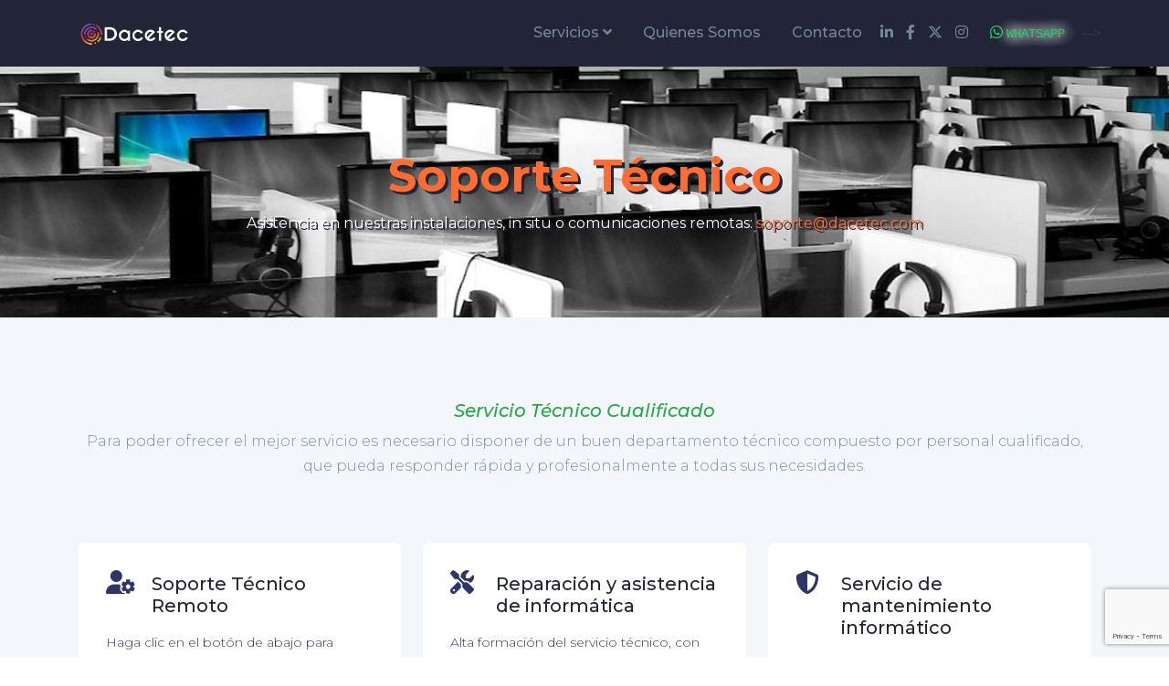

--- FILE ---
content_type: text/html; charset=UTF-8
request_url: https://dacetec.com/technical_support.php
body_size: 7249
content:
<!DOCTYPE html>
<html lang="en">

<head>
<!-- Required meta tags -->
<meta charset="utf-8">
<meta name="viewport" content="width=device-width, initial-scale=1, shrink-to-fit=no">
<title>Dacetec - Technical support</title>
<meta http-equiv="X-UA-Compatible" content="IE=edge">
<meta name="msapplication-config" content="/favicon/browserconfig.xml">
<meta name="theme-color" content="#222538">
<meta name="viewport" content="width=device-width, initial-scale=1.0, maximum-scale=1.0, minimum-scale=1.0, user-scalable=no, minimal-ui">
<meta charset=utf-8>
<meta name=viewport content="width=device-width, initial-scale=1, maximum-scale=1">
<meta name=apple-mobile-web-app-capable content=yes>
<meta name=apple-mobile-web-app-status-bar-style content="black">
<meta name="apple-mobile-web-app-title" content="Dacetec">
<meta name="application-name" content="Dacetec">

<!-- Primary Meta Tags -->
<!--<title>Dacetec</title>
<meta name="title" content="Dacetec">
<meta name="description" content="Data Center Technologies - Powering Technology for Your Success Information Technology Solutions Service Mobile Apps Applications Web Websites Development Design Datecenter Mexico Latam USA Technical Support Google Microsoft">-->

<!-- Open Graph / Facebook -->
<!--<meta property="og:type" content="website">
<meta property="og:url" content="https://dacetec.com/new2/">
<meta property="og:title" content="Dacetec">
<meta property="og:description" content="Data Center Technologies - Powering Technology for Your Success Information Technology Solutions Service Mobile Apps Applications Web Websites Development Design Datecenter Mexico Latam USA Technical Support Google Microsoft">
<meta property="og:image" content="https://dacetec.com/new2/assets/img/header-min.jpg">-->

<!-- Twitter -->
<!--<meta property="twitter:card" content="summary_large_image">
<meta property="twitter:url" content="https://dacetec.com/new2/">
<meta property="twitter:title" content="Dacetec">
<meta property="twitter:description" content="Data Center Technologies - Powering Technology for Your Success Information Technology Solutions Service Mobile Apps Applications Web Websites Development Design Datecenter Mexico Latam USA Technical Support Google Microsoft">
<meta property="twitter:image" content="https://dacetec.com/new2/assets/img/header-min.jpg">-->


<script type="text/javascript">
(function(document,navigator,standalone) {
// prevents links from apps from oppening in mobile safari
// this javascript must be the first script in your <head>
if ((standalone in navigator) && navigator[standalone]) {
var curnode, location=document.location, stop=/^(a|html)$/i;
document.addEventListener('click', function(e) {
curnode=e.target;
while (!(stop).test(curnode.nodeName)) {
curnode=curnode.parentNode;
}
// Condidions to do this only on links to your own app
// if you want all links, use if('href' in curnode) instead.
if('href' in curnode && ( curnode.href.indexOf('http') || ~curnode.href.indexOf(location.host) ) ) {
e.preventDefault();
location.href = curnode.href;
}
},false);
}
})(document,window.navigator,'standalone');
</script>

<!-- Required CSS files -->
<link href="https://fonts.googleapis.com/css2?family=Montserrat:ital,wght@0,100;0,200;0,300;0,400;0,500;0,600;0,700;0,800;0,900;1,100;1,200;1,300;1,400;1,500;1,600;1,700;1,800;1,900&display=swap" rel="stylesheet">
<link rel="stylesheet" href="assets/css/owl.carousel.css">
<link rel="stylesheet" href="assets/css/barfiller.css">
<link rel="stylesheet" href="assets/css/animate.css">
<link rel="stylesheet" href="assets/css/font-awesome.min.css">
<link rel="stylesheet" href="assets/css/bootstrap.min.css">    
<link rel="stylesheet" href="assets/css/slicknav.css">
<link rel="stylesheet" href="assets/css/main.css">

<script src="https://kit.fontawesome.com/66f62be0aa.js" crossorigin="anonymous"></script>

<link href="/fontawesome/css/fontawesome.css" rel="stylesheet">
<link href="/fontawesome/css/brands.css" rel="stylesheet">
<link href="/fontawesome/css/solid.css" rel="stylesheet">

<!-- favicons files -->
<link rel="apple-touch-icon" sizes="57x57" href="assets/favicon/apple-icon-57x57.png">
<link rel="apple-touch-icon" sizes="60x60" href="assets/favicon/apple-icon-60x60.png">
<link rel="apple-touch-icon" sizes="72x72" href="assets/favicon/apple-icon-72x72.png">
<link rel="apple-touch-icon" sizes="76x76" href="assets/favicon/apple-icon-76x76.png">
<link rel="apple-touch-icon" sizes="114x114" href="assets/favicon/apple-icon-114x114.png">
<link rel="apple-touch-icon" sizes="120x120" href="assets/favicon/apple-icon-120x120.png">
<link rel="apple-touch-icon" sizes="144x144" href="assets/favicon/apple-icon-144x144.png">
<link rel="apple-touch-icon" sizes="152x152" href="assets/favicon/apple-icon-152x152.png">
<link rel="apple-touch-icon" sizes="180x180" href="assets/favicon/apple-icon-180x180.png">
<link rel="icon" type="image/png" sizes="192x192"  href="assets/favicon/android-icon-192x192.png">
<link rel="icon" type="image/png" sizes="32x32" href="assets/favicon/favicon-32x32.png">
<link rel="icon" type="image/png" sizes="96x96" href="assets/favicon/favicon-96x96.png">
<link rel="icon" type="image/png" sizes="16x16" href="assets/favicon/favicon-16x16.png">
<link rel="manifest" href="assets/favicon/manifest.json">
<meta name="msapplication-TileColor" content="#222538">
<meta name="msapplication-TileImage" content="assets/favicon/ms-icon-144x144.png">
<meta name="theme-color" content="#222538">

<!-- Custom Styles -->
<style>
html, body {
  margin: 0;
  padding: 0;
  font-family: 'Montserrat', sans-serif;
  scroll-behavior: smooth;
}

@media screen and (prefers-reduced-motion: reduce) {
	html {
		scroll-behavior: auto;
	}
}

@keyframes blink {
    0% { text-shadow: 0 0 15px white, 0 0 15px white, 0 0 15px white; }
    50% { text-shadow: none; }
    100% { text-shadow: 0 0 15px white, 0 0 15px white, 0 0 15px white; }
}

@-webkit-keyframes blink {
    0% { text-shadow: 0 0 15px white, 0 0 15px white, 0 0 15px white; }
    50% { text-shadow: 0 0 0; }
    100% { text-shadow: 0 0 15px white, 0 0 15px white, 0 0 15px white; }
}

code {
    -webkit-animation: blink 3.0s linear infinite;
    -moz-animation: blink 3.0s linear infinite;
    -ms-animation: blink 3.0s linear infinite;
    -o-animation: blink 3.0s linear infinite;
    animation: blink 3.0s linear infinite;
}
</style>
<script src="https://ajax.googleapis.com/ajax/libs/jquery/3.3.1/jquery.min.js"></script>
<script src="https://www.google.com/recaptcha/api.js?render=6LcqYrMZAAAAAJTDu4qKA0rJZWezry9OxV-5TdK8"></script>
<!-- Facebook Opengraph AND Twitter Whatever -->
<meta name='twitter:creator' content='sideox'>
<meta property='article:author' content='https://www.facebook.com/dacetec'>
<meta name="twitter:title" content="Dacetec Soporte Tecnico, Technical Support"/>
<meta name='twitter:url' content='https://dacetec.com/technical_support.php'/>
<meta name='twitter:site' content='@dacetec'/>
<meta name="twitter:description" content="Data Center Technologies, Powering Technology for Your Success, Information Technology, Solutions, Services, Computer, Laptop, Technical Support, Web Apps, Applications, Web, Websites Development, Web Design, Datecenter, Mexico, CDMX, Ciudad de Mexico, Mexico City, Latam, USA, EEUU, EU, Europe, English, Spanish, Google, Microsoft, Network, Infrastructure, Cisco, IT, ICT, IP Telephone, Micro, iOS, Android, Tablet, Email, Hosting, Domain, Mexico Hosting, Hospedaje, Desarrollo, Development, Online Support, Online, Shopping, ecommerce, ebusiness, business, negocio, tienda, eshop, tienda en linea, tienda virtual, https, ssl, seo, search engine optimization, google maps, contact form, php, wordpress, mysql, database, Soporte, Tecnico, Technical, GSuite, Security, Teamviewer, Reparación, asistencia, informática, Soporte Técnico Remoto, Mantenimiento, Mantenimiento Preventivo, Sustitución, Instalación, Migración, Windows, Windows Server, Windows 10, Servidores, Almacenamiento, Virtualización, Redes LAN, Redes WLAN, Cableado Estructurado, Gestión, Productos, Lenovo, Asus, Dell, HPC, HP, Usuario, Computadora, iPhone, Samsung, Ingles, Español, Electricista a domicilio, Localización de cortos eléctricos, Instalaciones eléctricas, Reparación de cortos eléctricos, Reparaciones eléctricas de alumbrado, Reparación de fugas de corriente, Electricistas para Iluminación, Cableado eléctrico, Balanceo de cargas, Instalación de tierras físicas aisladas, Instalaciones de corriente regulada, Bases para medidor, Reparación de voltaje, Reparación de cortos circuitos, Mantenimiento electrico residencial, Mantenimiento electrico industrial, Mantenimiento eléctrico comercial, Mantenimiento eléctrico en general, Servicios de electricidad en general, Email Service, Servers, AnyDesk, Instalaciones y suministros electricos desarrollo de proyectos electricos comerciales, Servicio de electricidad cubrimos en ciudad de méxico"/>
<meta name='twitter:image' content='https://dacetec.com/new2/assets/img/header-min.jpg'/>
<meta name='twitter:card' content='summary_large_image'/>
<meta name='thumbnail' content='https://dacetec.com/new2/assets/img/header-min.jpg'/>
<meta property='article:publisher' content='https://www.facebook.com/dacetec' />
<meta property="og:title" content="Dacetec Soporte Tecnico, Technical Support"/>
<meta property="og:url" content="https://dacetec.com/technical_support.php"/>
<meta property="og:site_name" content="Dacetec Soporte Tecnico, Technical Support"/>
<meta property="og:type" content="article"/>
<meta property="og:description" content="Data Center Technologies, Powering Technology for Your Success, Information Technology, Solutions, Services, Computer, Laptop, Technical Support, Web Apps, Applications, Web, Websites Development, Web Design, Datecenter, Mexico, CDMX, Ciudad de Mexico, Mexico City, Latam, USA, EEUU, EU, Europe, English, Spanish, Google, Microsoft, Network, Infrastructure, Cisco, IT, ICT, IP Telephone, Micro, iOS, Android, Tablet, Email, Hosting, Domain, Mexico Hosting, Hospedaje, Desarrollo, Development, Online Support, Online, Shopping, ecommerce, ebusiness, business, negocio, tienda, eshop, tienda en linea, tienda virtual, https, ssl, seo, search engine optimization, google maps, contact form, php, wordpress, mysql, database, Soporte, Tecnico, Technical, GSuite, Security, Teamviewer, Reparación, asistencia, informática, Soporte Técnico Remoto, Mantenimiento, Mantenimiento Preventivo, Sustitución, Instalación, Migración, Windows, Windows Server, Windows 10, Servidores, Almacenamiento, Virtualización, Redes LAN, Redes WLAN, Cableado Estructurado, Gestión, Productos, Lenovo, Asus, Dell, HPC, HP, Usuario, Computadora, iPhone, Samsung, Ingles, Español, Electricista a domicilio, Localización de cortos eléctricos, Instalaciones eléctricas, Reparación de cortos eléctricos, Reparaciones eléctricas de alumbrado, Reparación de fugas de corriente, Electricistas para Iluminación, Cableado eléctrico, Balanceo de cargas, Instalación de tierras físicas aisladas, Instalaciones de corriente regulada, Bases para medidor, Reparación de voltaje, Reparación de cortos circuitos, Mantenimiento electrico residencial, Mantenimiento electrico industrial, Mantenimiento eléctrico comercial, Mantenimiento eléctrico en general, Servicios de electricidad en general, Email Service, Servers, AnyDesk, Instalaciones y suministros electricos desarrollo de proyectos electricos comerciales, Servicio de electricidad cubrimos en ciudad de méxico"/>
<meta property="og:image" content="https://dacetec.com/new2/assets/img/header-min.jpg"/>
<meta name="twitter:widgets:csp" content="on">
<!-- seo stuff -->
<meta name="description" content="Data Center Technologies, Powering Technology for Your Success, Information Technology, Solutions, Services, Computer, Laptop, Technical Support, Web Apps, Applications, Web, Websites Development, Web Design, Datecenter, Mexico, CDMX, Ciudad de Mexico, Mexico City, Latam, USA, EEUU, EU, Europe, English, Spanish, Google, Microsoft, Network, Infrastructure, Cisco, IT, ICT, IP Telephone, Micro, iOS, Android, Tablet, Email, Hosting, Domain, Mexico Hosting, Hospedaje, Desarrollo, Development, Online Support, Online, Shopping, ecommerce, ebusiness, business, negocio, tienda, eshop, tienda en linea, tienda virtual, https, ssl, seo, search engine optimization, google maps, contact form, php, wordpress, mysql, database, Soporte, Tecnico, Technical, GSuite, Security, Teamviewer, Reparación, asistencia, informática, Soporte Técnico Remoto, Mantenimiento, Mantenimiento Preventivo, Sustitución, Instalación, Migración, Windows, Windows Server, Windows 10, Servidores, Almacenamiento, Virtualización, Redes LAN, Redes WLAN, Cableado Estructurado, Gestión, Productos, Lenovo, Asus, Dell, HPC, HP, Usuario, Computadora, iPhone, Samsung, Ingles, Español, Electricista a domicilio, Localización de cortos eléctricos, Instalaciones eléctricas, Reparación de cortos eléctricos, Reparaciones eléctricas de alumbrado, Reparación de fugas de corriente, Electricistas para Iluminación, Cableado eléctrico, Balanceo de cargas, Instalación de tierras físicas aisladas, Instalaciones de corriente regulada, Bases para medidor, Reparación de voltaje, Reparación de cortos circuitos, Mantenimiento electrico residencial, Mantenimiento electrico industrial, Mantenimiento eléctrico comercial, Mantenimiento eléctrico en general, Servicios de electricidad en general, Email Service, Servers, AnyDesk, Instalaciones y suministros electricos desarrollo de proyectos electricos comerciales, Servicio de electricidad cubrimos en ciudad de méxico"/>
<link rel="canonical" href="https://dacetec.com/technical_support.php" />
<meta name="news_keywords" content="Soporte, Tecnico, Technical, Google, Online, Security, Microsoft, Teamviewer, Reparación, asistencia, informática, Mexico, CDMX, Ciudad de Mexico, Soporte Técnico Remoto, Mantenimiento, Mantenimiento Preventivo, Sustitución, Instalación, Migración, Microsoft, Windows, Windows Server, Windows 10, Lenovo, Asus, Dell, HPC, HP, Computer, Usuario, Computadora, Laptop, iOS, iPhone, Android, Samsung, Spanish, English, Spanish, English, Ingles, Español" />
</head>
<body>
    <div class="preloader">
        <span class="preloader-spin"></span>
    </div>
    <div class="site">
        
<header>
    <div class="container">
        <div class="row">
            <div class="col-6 col-sm-3 logo-column">
                <a href="index.php" class="logo">
                    <img src="assets/img/logo_dacetec_white-min.png" alt="logo">
                </a>
            </div>
            <div class="col-6 col-sm-9 nav-column clearfix">
                <div class="right-nav">
                    <!--<span class="search-icon fa fa-search"></span>
                    <form action="#" class="search-form">
                        <input type="search" placeholder="search now">
                        <button type="submit"><i class="fa fa-search"></i></button>
                    </form>-->
                    <div class="header-social">
                        <a href="https://www.linkedin.com/company/dacetec" target="_blank" class="fa fa-linkedin"></a>
                        <a href="https://www.facebook.com/dacetec" target="_blank" class="fa fa-facebook"></a>
                        <a href="https://www.twitter.com/dacetec" target="_blank" class="fa-brands fa-x-twitter"></a>
                        <a href="https://www.instagram.com/dacetec" target="_blank" class="fa fa-instagram"></a>
                    </div>
                                        <a href="https://api.whatsapp.com/send?phone=5215551546494" class="blinker"><span class="fab fa-whatsapp" style="color: #25d366;"> <code style="color: #25d366;">WHATSAPP</code></span></a>
                    -->
                    <!--<a href="pricing.html"><span class="fa fa-youtube" style="color: #fc6c33;"> <code style="color: #fc6c33;"><b>APRENDE HOY</b></code></span></a>-->
                </div>
                <nav id="menu" class="d-none d-lg-block">
                    <ul>
                        <!--<li class="current-menu-item has-child">
                            <a href="index.html">Home</a>
                            <ul class="sub-menu">
                                <li><a href="index.html">Home - 01</a></li>
                                <li><a href="index-2.html">Home - 02</a></li>
                                <li><a href="index-3.html">Home - 03</a></li>
                            </ul>
                        </li>-->
                        <!--<li><a href="about.html">About</a></li>-->
                        <li class="has-child">
                            <a href="#!">Servicios</a>
                            <ul class="sub-menu">
                                <li><a href="web_development.php">Desarrollo Web</a></li>
                                <!--<li><a href="powerdmarc.php">PowerDMARC</a></li>-->
                                <!--<li><a href="data_center.php">Data Center</a></li>-->
                                <!--<li><a href="service.html">Conectividad</a></li>-->
                                <li><a href="technical_support.php">Soporte Técnico</a></li>
                                <!--<li><a href="electricista.php">Servicios y Sistemas Eléctricos</a></li>-->
                                <!--<li><a href="#">Service</a></li>--><!--service.html-->

                            </ul>
                        </li>
                        <li><a href="about_us.php" >Quienes Somos</a></li>
                                                <!--<li><a href="blog.php">Blog</a></li>-->
                        <li><a href="contact_us.php">Contacto</a></li>
                                            </ul>
                </nav>
            </div>
        </div>
    </div>
</header>
<div class="page-title sp" style="background-image: url(assets/img/itservice-page-title-min.jpg); background-size: cover; background-repeat: no-repeat;">
    <div class="container text-white text-center">
        <h2 style="color: #fc6c33; text-shadow: 3px 3px #222538;">Soporte Técnico</h2>
        <p style="text-shadow: 2px 2px #222538;">Asistencia en nuestras instalaciones, in situ o comunicaciones remotas: <span style="color: #fc6c33;"><a href="/cdn-cgi/l/email-protection" class="__cf_email__" data-cfemail="71021e011e03051431151012140514125f121e1c">[email&#160;protected]</a></span></p>
    </div>
</div>    
       
<div class="service-area bg2 sp">
    <div class="container">
        <div class="row">
	        <div class="section-title" data-margin="0 0 40px">
            <h5><i class="text-success">Servicio Técnico Cualificado</i></h5>
            <p>Para poder ofrecer el mejor servicio es necesario disponer de un buen departamento técnico compuesto por personal cualificado, que pueda responder rápida y profesionalmente a todas sus necesidades.</p>
        </div>       
            
            <div class="col-lg-4 col-md-6 single-service">
                <div class="inner">
                    <div class="title">
                        <div class="icon">
                            <i class="fas fa-user-cog"></i>
                        </div>
                        <h4>Soporte Técnico Remoto</h4>
                    </div>
                    <div class="content">
                        <p>Haga clic en el botón de abajo para descargar la aplicación de soporte remoto con el fin de conectar con uno de nuestros agentes.<br><small><center><a href="https://anydesk.com/es" target="_blank" class="btn btn-sm btn-danger"><span class="fa-stack"><i class="fas fa-circle fa-stack-2x"></i><i class="fas fa-laptop fa-stack-1x fa-inverse text-danger"></i></span> AnyDesk</a></center></small></p>
                    </div>
                </div>
            </div>
            
            <div class="col-lg-4 col-md-6 single-service">
                <div class="inner">
                    <div class="title">
                        <div class="icon">
                            <i class="fas fa-tools"></i>
                        </div>
                        <h4>Reparación y asistencia de informática</h4>
                    </div>
                    <div class="content">
                        <p>Alta formación del servicio técnico, con los principales fabricantes de hardware y software, certificaciones de categorías de alto nivel, y renovaciones continuados de los mismos.</p>
                    </div>
                </div>
            </div>
            <div class="col-lg-4 col-md-6 single-service">
                <div class="inner">
                    <div class="title">
                        <div class="icon">
                            <i class="fas fa-shield-alt"></i>
                        </div>
                        <h4>Servicio de mantenimiento informático</h4>
                    </div>
                    <div class="content">
                        <p>Destinado a que su trabajo en su empresa a nivel informática, sea productivo y eficaz, y no se vea limitado e incluso interrumpido por errores en su sistema.</p>
                    </div>
                </div>
            </div>
            <div class="col-lg-4 col-md-6 single-service">
                <div class="inner">
                    <div class="title">
                        <div class="icon">
                            <i class="fa fa-laptop-house"></i>
                        </div>
                        <h4>Montaje de Computadoras y Laptops</h4>
                    </div>
                    <div class="content">
                        <p>Trabajar con los principales fabricantes y pertenecer a sus canales de distribución nos permite ofrecer las mejores garantías y un precio muy competitivo.</p>
                    </div>
                </div>
            </div>
            <div class="col-lg-4 col-md-6 single-service">
                <div class="inner">
                    <div class="title">
                        <div class="icon">
                            <i class="fa fa-toolbox"></i>
                        </div>
                        <h4>Mantenimiento Preventivo</h4>
                    </div>
                    <div class="content">
                        <p>El cuidado que se de a sus equipos, permitirá  otorgarle un mejor y mayor rendimiento al hardware. Dacetec puede realizar esta tarea desde un equipo o bien de forma masiva.</p>
                    </div>
                </div>
            </div>
            <div class="col-lg-4 col-md-6 single-service">
                <div class="inner">
                    <div class="title">
                        <div class="icon">
                            <i class="fa fa-people-carry"></i>
                        </div>
                        <h4>Lógistica, Entrga, Recolección, Sustitución, Instalación y Migración</h4>
                    </div>
                    <div class="content">
                        <p>Podemos apoyarle en la lógistica, entrega, recolección, sustitución, instalación y migración de información de sus equipos con una cobertura nacional.</p>
                    </div>
                </div>
            </div>
        </div>
    </div>
</div>

<div class="bg2 spb">
        <div class="brand-area">
    <div class="container">
        <div class="row">
            <div class="col-md-3 col-6 single-brand">
                <div class="inner">
                    <a href="https://support.microsoft.com/en-us/microsoft-365" target="_blank">
                        <img src="assets/img/microsoft-min.png" width="140px">
                    </a>
                </div>
            </div>
            <div class="col-md-3 col-6 single-brand">
                <div class="inner">
                    <a href="https://support.google.com/?hl=en" target="_blank">
                        <img src="assets/img/gsuite-min.png" width="140px">
                    </a>
                </div>
            </div>
            <div class="col-md-3 col-6 single-brand">
                <div class="inner">
                    <a href="https://www.axelos.com/certifications/itil-certifications/itil-foundation#:~:text=The%20ITIL%204%20Foundation%20certification%20is%20designed%20as%20an%20introduction,tech%2Denabled%20products%20and%20services." target="_blank">
                        <img src="assets/img/itil-min.png" width="140px">
                    </a>
                </div>
            </div>
            <div class="col-md-3 col-6 single-brand">
                <div class="inner">
                    <a href="https://www.teamviewer.com" target="_blank">
                        <img src="assets/img/teamviewer-min.png" width="140px">
                    </a>
                </div>
            </div>
        </div>
    </div>
</div>
</div>    
<br>
<footer>
    <div class="footer-top">
        <div class="container">
            <div class="row">
	            
                <div class="col-md-6 col-lg-3 footer_widget">
                    <div class="inner">
                        <h4>Quienes Somos</h4>
                        <p>Somos un equipo cuya pasión es encontrar, diseñar e implementar la mejor manera de emplear las TIC para lograr que nuestros clientes sean altamente competitivos mediante:<br><br><small><a href="about_us.php" class="button">Leer más</a></small></p>
                    </div>
                </div>
                
                <div class="col-md-6 col-lg-3 footer_widget">
                    <div class="inner">
                        <h4>Mapa del sitio</h4>
                        <ul>
                            <li><a href="web_development.php">Desarrollo Web</a></li>
                            <li><a href="powerdmarc.php">PowerDMARC</a></li>
                            <li><a href="technical_support.php">Soporte Técnico</a></li>
                            <!--<li><a href="electricista.php">Servicios y Sistemas Eléctricos</a></li>-->
                            <!--<li><a href="#">Our Services</a></li>
                            <li><a href="#">Frequently Asked Questions</a></li>
                            <li><a href="#">Contact Us</a></li>
                            <li><a href="#">Terms of Use</a></li>-->
                        </ul>
                    </div>
                </div>

<div class="col-md-6 col-lg-3 footer_widget">
                    <div class="inner">
                        <!--<h4>Últimas entradas de Blog</h4>-->

                        
<div class="row">
<div class="col-4">
<!--<a href="post.php?p=693"><img src="https://dacetec.com/blog/wp-content/uploads/2023/05/powerdmarc-laptop-600_7eM6AaY.jpg" class="d-flex mr-3" alt="¿Qué es DMARC? y ¿Qué ofrece PowerDMARC que otros no ofrecen?"></a>--></div>
<div class="col-8"><!--<p><a href="post.php?p=693">¿Qué es DMARC? y ¿Qué ofrece PowerDMARC que otros no ofrecen?</a><br><small><span>2023-05-03</span></small></p>--></div>
</div>              
                        
<div class="row">
<div class="col-4">
<!--<a href="post.php?p=583"><img src="https://dacetec.com/blog/wp-content/uploads/2019/07/Ayuda-Windows.png" class="d-flex mr-3" alt="El mejor software de escritorio gratuito recomendado"></a>--></div>
<div class="col-8"><!--<p><a href="post.php?p=583">El mejor software de escritorio gratuito recomendado</a><br><small><span>2019-07-26</span></small></p>--></div>
</div>              
                        
<div class="row">
<div class="col-4">
<!--<a href="post.php?p=562"><img src="https://dacetec.com/blog/wp-content/uploads/2019/06/dct_app_framework_exp.jpg" class="d-flex mr-3" alt="¿Por qué una aplicación web es importante para su negocio?"></a>--></div>
<div class="col-8"><!--<p><a href="post.php?p=562">¿Por qué una aplicación web es importante para su negocio?</a><br><small><span>2019-06-19</span></small></p>--></div>
</div>              
                        
                    </div>
                </div>
                <div class="col-md-6 col-lg-3 footer_widget">
                    <div class="inner">
                        <h4>Contáctanos</h4>
                        <h5>Dacetec S. de R.L. de C.V.</h5>
                        <p>Calle Luis Braile 195<br>Col. Independencia,<br>Del. Benito Juárez<br>C.P. 03630 Ciudad de México &middot; CDMX<br><br>
	                    <i class="fas fa-phone-alt"></i> +(52) 55 1701 6083<br>
	                    <!--<i class="fas fa-phone-alt"></i> +(52) 55 5154 6494<br>-->
	                    <i class="fas fa-envelope"></i> <a href="/cdn-cgi/l/email-protection#11787f777e51757072746574723f727e7c"><span class="__cf_email__" data-cfemail="4821262e27082c292b2d3c2d2b662b2725">[email&#160;protected]</span></a><br>
	                    <i class="fas fa-clock"></i> Lunes-Viernes 9am - 6pm<br>
	                    </p>
                        <!--<h4>Newsletter</h4>
                        <form action="#" class="nw_form">
                            <input placeholder="Enter your email" type="email">
                            <button><i class="fa fa-paper-plane"></i></button>
                        </form>-->
                    </div>
                </div>
            </div>
        </div>
    </div>

<div class="footer-bottom">
        <div class="container">
            <div class="row">
                <div class="col-lg-6">
                    <div class="copyright-txt">
                        &copy; 2015 - 2026                    </div>
                </div>
                <div class="col-lg-6 text-right">
                    <div class="footer-nav">
                        <a href="#" data-toggle="modal" data-target="#avisodeprivacidad">Aviso de Privacidad</a>
                    </div>
                </div>
            </div>
        </div>
    </div>
</footer>

<!-- Global site tag (gtag.js) - Google Analytics -->
<script data-cfasync="false" src="/cdn-cgi/scripts/5c5dd728/cloudflare-static/email-decode.min.js"></script><script async src="https://www.googletagmanager.com/gtag/js?id=UA-113785781-1"></script>
<script>
  window.dataLayer = window.dataLayer || [];
  function gtag(){dataLayer.push(arguments);}
  gtag('js', new Date());

  gtag('config', 'UA-113785781-1');
</script>

<!--Required JS files-->
<script src="assets/js/jquery-2.2.4.min.js"></script>
<script src="assets/js/vendor/popper.min.js"></script>
<script src="assets/js/vendor/bootstrap.min.js"></script>
<script src="assets/js/vendor/owl.carousel.min.js"></script>
<script src="assets/js/vendor/isotope.pkgd.min.js"></script>
<script src="assets/js/vendor/jquery.barfiller.js"></script>
<script src="assets/js/vendor/loopcounter.js"></script>
<script src="assets/js/vendor/slicknav.min.js"></script>
<script src="assets/js/active.js"></script>

<!-- Modal -->
<div class="modal modal-fullscreen fade" id="avisodeprivacidad" tabindex="-1" role="dialog" aria-labelledby="avisodeprivacidad" aria-hidden="true">
  <div class="modal-dialog modal-fullscreen" role="document">
    <div class="modal-content">
      <div class="modal-header bg1">
        <h5 style="color: white;" class="modal-title" id="avisodeprivacidad">Aviso de Privacidad</h5>
        <button type="button" class="close" data-dismiss="modal" aria-label="Close">
          <span aria-hidden="true">&times;</span>
        </button>
      </div>
      <div class="modal-body">
        <br><br><br><br><br><br><br><br><br>...1
        <br><br><br><br><br><br><br><br><br>...2
        <br><br><br><br><br><br><br><br><br>...3
        <br><br><br><br><br><br><br><br><br>...4
        <br><br><br><br><br><br><br><br><br>...5
        <br><br><br><br><br><br><br><br><br>...6
        <br><br><br><br><br><br><br><br><br>...7
        <br><br><br><br><br><br><br><br><br>...8
        <br><br><br><br><br><br><br><br><br>...9
        <br><br><br><br><br><br><br><br><br>...10
      </div>
      <div class="modal-footer">
        <button type="button" class="btn btn-secondary" data-dismiss="modal">Cerrar</button>
        <!--<button type="button" class="btn btn-primary">Save changes</button>-->
      </div>
    </div>
  </div>
</div><script defer src="https://static.cloudflareinsights.com/beacon.min.js/vcd15cbe7772f49c399c6a5babf22c1241717689176015" integrity="sha512-ZpsOmlRQV6y907TI0dKBHq9Md29nnaEIPlkf84rnaERnq6zvWvPUqr2ft8M1aS28oN72PdrCzSjY4U6VaAw1EQ==" data-cf-beacon='{"version":"2024.11.0","token":"61743a7374d7415f9e606f2a9800ccbf","r":1,"server_timing":{"name":{"cfCacheStatus":true,"cfEdge":true,"cfExtPri":true,"cfL4":true,"cfOrigin":true,"cfSpeedBrain":true},"location_startswith":null}}' crossorigin="anonymous"></script>
</body>
</html>


--- FILE ---
content_type: text/html; charset=utf-8
request_url: https://www.google.com/recaptcha/api2/anchor?ar=1&k=6LcqYrMZAAAAAJTDu4qKA0rJZWezry9OxV-5TdK8&co=aHR0cHM6Ly9kYWNldGVjLmNvbTo0NDM.&hl=en&v=9TiwnJFHeuIw_s0wSd3fiKfN&size=invisible&anchor-ms=20000&execute-ms=30000&cb=5q6itej9m5qb
body_size: 48108
content:
<!DOCTYPE HTML><html dir="ltr" lang="en"><head><meta http-equiv="Content-Type" content="text/html; charset=UTF-8">
<meta http-equiv="X-UA-Compatible" content="IE=edge">
<title>reCAPTCHA</title>
<style type="text/css">
/* cyrillic-ext */
@font-face {
  font-family: 'Roboto';
  font-style: normal;
  font-weight: 400;
  font-stretch: 100%;
  src: url(//fonts.gstatic.com/s/roboto/v48/KFO7CnqEu92Fr1ME7kSn66aGLdTylUAMa3GUBHMdazTgWw.woff2) format('woff2');
  unicode-range: U+0460-052F, U+1C80-1C8A, U+20B4, U+2DE0-2DFF, U+A640-A69F, U+FE2E-FE2F;
}
/* cyrillic */
@font-face {
  font-family: 'Roboto';
  font-style: normal;
  font-weight: 400;
  font-stretch: 100%;
  src: url(//fonts.gstatic.com/s/roboto/v48/KFO7CnqEu92Fr1ME7kSn66aGLdTylUAMa3iUBHMdazTgWw.woff2) format('woff2');
  unicode-range: U+0301, U+0400-045F, U+0490-0491, U+04B0-04B1, U+2116;
}
/* greek-ext */
@font-face {
  font-family: 'Roboto';
  font-style: normal;
  font-weight: 400;
  font-stretch: 100%;
  src: url(//fonts.gstatic.com/s/roboto/v48/KFO7CnqEu92Fr1ME7kSn66aGLdTylUAMa3CUBHMdazTgWw.woff2) format('woff2');
  unicode-range: U+1F00-1FFF;
}
/* greek */
@font-face {
  font-family: 'Roboto';
  font-style: normal;
  font-weight: 400;
  font-stretch: 100%;
  src: url(//fonts.gstatic.com/s/roboto/v48/KFO7CnqEu92Fr1ME7kSn66aGLdTylUAMa3-UBHMdazTgWw.woff2) format('woff2');
  unicode-range: U+0370-0377, U+037A-037F, U+0384-038A, U+038C, U+038E-03A1, U+03A3-03FF;
}
/* math */
@font-face {
  font-family: 'Roboto';
  font-style: normal;
  font-weight: 400;
  font-stretch: 100%;
  src: url(//fonts.gstatic.com/s/roboto/v48/KFO7CnqEu92Fr1ME7kSn66aGLdTylUAMawCUBHMdazTgWw.woff2) format('woff2');
  unicode-range: U+0302-0303, U+0305, U+0307-0308, U+0310, U+0312, U+0315, U+031A, U+0326-0327, U+032C, U+032F-0330, U+0332-0333, U+0338, U+033A, U+0346, U+034D, U+0391-03A1, U+03A3-03A9, U+03B1-03C9, U+03D1, U+03D5-03D6, U+03F0-03F1, U+03F4-03F5, U+2016-2017, U+2034-2038, U+203C, U+2040, U+2043, U+2047, U+2050, U+2057, U+205F, U+2070-2071, U+2074-208E, U+2090-209C, U+20D0-20DC, U+20E1, U+20E5-20EF, U+2100-2112, U+2114-2115, U+2117-2121, U+2123-214F, U+2190, U+2192, U+2194-21AE, U+21B0-21E5, U+21F1-21F2, U+21F4-2211, U+2213-2214, U+2216-22FF, U+2308-230B, U+2310, U+2319, U+231C-2321, U+2336-237A, U+237C, U+2395, U+239B-23B7, U+23D0, U+23DC-23E1, U+2474-2475, U+25AF, U+25B3, U+25B7, U+25BD, U+25C1, U+25CA, U+25CC, U+25FB, U+266D-266F, U+27C0-27FF, U+2900-2AFF, U+2B0E-2B11, U+2B30-2B4C, U+2BFE, U+3030, U+FF5B, U+FF5D, U+1D400-1D7FF, U+1EE00-1EEFF;
}
/* symbols */
@font-face {
  font-family: 'Roboto';
  font-style: normal;
  font-weight: 400;
  font-stretch: 100%;
  src: url(//fonts.gstatic.com/s/roboto/v48/KFO7CnqEu92Fr1ME7kSn66aGLdTylUAMaxKUBHMdazTgWw.woff2) format('woff2');
  unicode-range: U+0001-000C, U+000E-001F, U+007F-009F, U+20DD-20E0, U+20E2-20E4, U+2150-218F, U+2190, U+2192, U+2194-2199, U+21AF, U+21E6-21F0, U+21F3, U+2218-2219, U+2299, U+22C4-22C6, U+2300-243F, U+2440-244A, U+2460-24FF, U+25A0-27BF, U+2800-28FF, U+2921-2922, U+2981, U+29BF, U+29EB, U+2B00-2BFF, U+4DC0-4DFF, U+FFF9-FFFB, U+10140-1018E, U+10190-1019C, U+101A0, U+101D0-101FD, U+102E0-102FB, U+10E60-10E7E, U+1D2C0-1D2D3, U+1D2E0-1D37F, U+1F000-1F0FF, U+1F100-1F1AD, U+1F1E6-1F1FF, U+1F30D-1F30F, U+1F315, U+1F31C, U+1F31E, U+1F320-1F32C, U+1F336, U+1F378, U+1F37D, U+1F382, U+1F393-1F39F, U+1F3A7-1F3A8, U+1F3AC-1F3AF, U+1F3C2, U+1F3C4-1F3C6, U+1F3CA-1F3CE, U+1F3D4-1F3E0, U+1F3ED, U+1F3F1-1F3F3, U+1F3F5-1F3F7, U+1F408, U+1F415, U+1F41F, U+1F426, U+1F43F, U+1F441-1F442, U+1F444, U+1F446-1F449, U+1F44C-1F44E, U+1F453, U+1F46A, U+1F47D, U+1F4A3, U+1F4B0, U+1F4B3, U+1F4B9, U+1F4BB, U+1F4BF, U+1F4C8-1F4CB, U+1F4D6, U+1F4DA, U+1F4DF, U+1F4E3-1F4E6, U+1F4EA-1F4ED, U+1F4F7, U+1F4F9-1F4FB, U+1F4FD-1F4FE, U+1F503, U+1F507-1F50B, U+1F50D, U+1F512-1F513, U+1F53E-1F54A, U+1F54F-1F5FA, U+1F610, U+1F650-1F67F, U+1F687, U+1F68D, U+1F691, U+1F694, U+1F698, U+1F6AD, U+1F6B2, U+1F6B9-1F6BA, U+1F6BC, U+1F6C6-1F6CF, U+1F6D3-1F6D7, U+1F6E0-1F6EA, U+1F6F0-1F6F3, U+1F6F7-1F6FC, U+1F700-1F7FF, U+1F800-1F80B, U+1F810-1F847, U+1F850-1F859, U+1F860-1F887, U+1F890-1F8AD, U+1F8B0-1F8BB, U+1F8C0-1F8C1, U+1F900-1F90B, U+1F93B, U+1F946, U+1F984, U+1F996, U+1F9E9, U+1FA00-1FA6F, U+1FA70-1FA7C, U+1FA80-1FA89, U+1FA8F-1FAC6, U+1FACE-1FADC, U+1FADF-1FAE9, U+1FAF0-1FAF8, U+1FB00-1FBFF;
}
/* vietnamese */
@font-face {
  font-family: 'Roboto';
  font-style: normal;
  font-weight: 400;
  font-stretch: 100%;
  src: url(//fonts.gstatic.com/s/roboto/v48/KFO7CnqEu92Fr1ME7kSn66aGLdTylUAMa3OUBHMdazTgWw.woff2) format('woff2');
  unicode-range: U+0102-0103, U+0110-0111, U+0128-0129, U+0168-0169, U+01A0-01A1, U+01AF-01B0, U+0300-0301, U+0303-0304, U+0308-0309, U+0323, U+0329, U+1EA0-1EF9, U+20AB;
}
/* latin-ext */
@font-face {
  font-family: 'Roboto';
  font-style: normal;
  font-weight: 400;
  font-stretch: 100%;
  src: url(//fonts.gstatic.com/s/roboto/v48/KFO7CnqEu92Fr1ME7kSn66aGLdTylUAMa3KUBHMdazTgWw.woff2) format('woff2');
  unicode-range: U+0100-02BA, U+02BD-02C5, U+02C7-02CC, U+02CE-02D7, U+02DD-02FF, U+0304, U+0308, U+0329, U+1D00-1DBF, U+1E00-1E9F, U+1EF2-1EFF, U+2020, U+20A0-20AB, U+20AD-20C0, U+2113, U+2C60-2C7F, U+A720-A7FF;
}
/* latin */
@font-face {
  font-family: 'Roboto';
  font-style: normal;
  font-weight: 400;
  font-stretch: 100%;
  src: url(//fonts.gstatic.com/s/roboto/v48/KFO7CnqEu92Fr1ME7kSn66aGLdTylUAMa3yUBHMdazQ.woff2) format('woff2');
  unicode-range: U+0000-00FF, U+0131, U+0152-0153, U+02BB-02BC, U+02C6, U+02DA, U+02DC, U+0304, U+0308, U+0329, U+2000-206F, U+20AC, U+2122, U+2191, U+2193, U+2212, U+2215, U+FEFF, U+FFFD;
}
/* cyrillic-ext */
@font-face {
  font-family: 'Roboto';
  font-style: normal;
  font-weight: 500;
  font-stretch: 100%;
  src: url(//fonts.gstatic.com/s/roboto/v48/KFO7CnqEu92Fr1ME7kSn66aGLdTylUAMa3GUBHMdazTgWw.woff2) format('woff2');
  unicode-range: U+0460-052F, U+1C80-1C8A, U+20B4, U+2DE0-2DFF, U+A640-A69F, U+FE2E-FE2F;
}
/* cyrillic */
@font-face {
  font-family: 'Roboto';
  font-style: normal;
  font-weight: 500;
  font-stretch: 100%;
  src: url(//fonts.gstatic.com/s/roboto/v48/KFO7CnqEu92Fr1ME7kSn66aGLdTylUAMa3iUBHMdazTgWw.woff2) format('woff2');
  unicode-range: U+0301, U+0400-045F, U+0490-0491, U+04B0-04B1, U+2116;
}
/* greek-ext */
@font-face {
  font-family: 'Roboto';
  font-style: normal;
  font-weight: 500;
  font-stretch: 100%;
  src: url(//fonts.gstatic.com/s/roboto/v48/KFO7CnqEu92Fr1ME7kSn66aGLdTylUAMa3CUBHMdazTgWw.woff2) format('woff2');
  unicode-range: U+1F00-1FFF;
}
/* greek */
@font-face {
  font-family: 'Roboto';
  font-style: normal;
  font-weight: 500;
  font-stretch: 100%;
  src: url(//fonts.gstatic.com/s/roboto/v48/KFO7CnqEu92Fr1ME7kSn66aGLdTylUAMa3-UBHMdazTgWw.woff2) format('woff2');
  unicode-range: U+0370-0377, U+037A-037F, U+0384-038A, U+038C, U+038E-03A1, U+03A3-03FF;
}
/* math */
@font-face {
  font-family: 'Roboto';
  font-style: normal;
  font-weight: 500;
  font-stretch: 100%;
  src: url(//fonts.gstatic.com/s/roboto/v48/KFO7CnqEu92Fr1ME7kSn66aGLdTylUAMawCUBHMdazTgWw.woff2) format('woff2');
  unicode-range: U+0302-0303, U+0305, U+0307-0308, U+0310, U+0312, U+0315, U+031A, U+0326-0327, U+032C, U+032F-0330, U+0332-0333, U+0338, U+033A, U+0346, U+034D, U+0391-03A1, U+03A3-03A9, U+03B1-03C9, U+03D1, U+03D5-03D6, U+03F0-03F1, U+03F4-03F5, U+2016-2017, U+2034-2038, U+203C, U+2040, U+2043, U+2047, U+2050, U+2057, U+205F, U+2070-2071, U+2074-208E, U+2090-209C, U+20D0-20DC, U+20E1, U+20E5-20EF, U+2100-2112, U+2114-2115, U+2117-2121, U+2123-214F, U+2190, U+2192, U+2194-21AE, U+21B0-21E5, U+21F1-21F2, U+21F4-2211, U+2213-2214, U+2216-22FF, U+2308-230B, U+2310, U+2319, U+231C-2321, U+2336-237A, U+237C, U+2395, U+239B-23B7, U+23D0, U+23DC-23E1, U+2474-2475, U+25AF, U+25B3, U+25B7, U+25BD, U+25C1, U+25CA, U+25CC, U+25FB, U+266D-266F, U+27C0-27FF, U+2900-2AFF, U+2B0E-2B11, U+2B30-2B4C, U+2BFE, U+3030, U+FF5B, U+FF5D, U+1D400-1D7FF, U+1EE00-1EEFF;
}
/* symbols */
@font-face {
  font-family: 'Roboto';
  font-style: normal;
  font-weight: 500;
  font-stretch: 100%;
  src: url(//fonts.gstatic.com/s/roboto/v48/KFO7CnqEu92Fr1ME7kSn66aGLdTylUAMaxKUBHMdazTgWw.woff2) format('woff2');
  unicode-range: U+0001-000C, U+000E-001F, U+007F-009F, U+20DD-20E0, U+20E2-20E4, U+2150-218F, U+2190, U+2192, U+2194-2199, U+21AF, U+21E6-21F0, U+21F3, U+2218-2219, U+2299, U+22C4-22C6, U+2300-243F, U+2440-244A, U+2460-24FF, U+25A0-27BF, U+2800-28FF, U+2921-2922, U+2981, U+29BF, U+29EB, U+2B00-2BFF, U+4DC0-4DFF, U+FFF9-FFFB, U+10140-1018E, U+10190-1019C, U+101A0, U+101D0-101FD, U+102E0-102FB, U+10E60-10E7E, U+1D2C0-1D2D3, U+1D2E0-1D37F, U+1F000-1F0FF, U+1F100-1F1AD, U+1F1E6-1F1FF, U+1F30D-1F30F, U+1F315, U+1F31C, U+1F31E, U+1F320-1F32C, U+1F336, U+1F378, U+1F37D, U+1F382, U+1F393-1F39F, U+1F3A7-1F3A8, U+1F3AC-1F3AF, U+1F3C2, U+1F3C4-1F3C6, U+1F3CA-1F3CE, U+1F3D4-1F3E0, U+1F3ED, U+1F3F1-1F3F3, U+1F3F5-1F3F7, U+1F408, U+1F415, U+1F41F, U+1F426, U+1F43F, U+1F441-1F442, U+1F444, U+1F446-1F449, U+1F44C-1F44E, U+1F453, U+1F46A, U+1F47D, U+1F4A3, U+1F4B0, U+1F4B3, U+1F4B9, U+1F4BB, U+1F4BF, U+1F4C8-1F4CB, U+1F4D6, U+1F4DA, U+1F4DF, U+1F4E3-1F4E6, U+1F4EA-1F4ED, U+1F4F7, U+1F4F9-1F4FB, U+1F4FD-1F4FE, U+1F503, U+1F507-1F50B, U+1F50D, U+1F512-1F513, U+1F53E-1F54A, U+1F54F-1F5FA, U+1F610, U+1F650-1F67F, U+1F687, U+1F68D, U+1F691, U+1F694, U+1F698, U+1F6AD, U+1F6B2, U+1F6B9-1F6BA, U+1F6BC, U+1F6C6-1F6CF, U+1F6D3-1F6D7, U+1F6E0-1F6EA, U+1F6F0-1F6F3, U+1F6F7-1F6FC, U+1F700-1F7FF, U+1F800-1F80B, U+1F810-1F847, U+1F850-1F859, U+1F860-1F887, U+1F890-1F8AD, U+1F8B0-1F8BB, U+1F8C0-1F8C1, U+1F900-1F90B, U+1F93B, U+1F946, U+1F984, U+1F996, U+1F9E9, U+1FA00-1FA6F, U+1FA70-1FA7C, U+1FA80-1FA89, U+1FA8F-1FAC6, U+1FACE-1FADC, U+1FADF-1FAE9, U+1FAF0-1FAF8, U+1FB00-1FBFF;
}
/* vietnamese */
@font-face {
  font-family: 'Roboto';
  font-style: normal;
  font-weight: 500;
  font-stretch: 100%;
  src: url(//fonts.gstatic.com/s/roboto/v48/KFO7CnqEu92Fr1ME7kSn66aGLdTylUAMa3OUBHMdazTgWw.woff2) format('woff2');
  unicode-range: U+0102-0103, U+0110-0111, U+0128-0129, U+0168-0169, U+01A0-01A1, U+01AF-01B0, U+0300-0301, U+0303-0304, U+0308-0309, U+0323, U+0329, U+1EA0-1EF9, U+20AB;
}
/* latin-ext */
@font-face {
  font-family: 'Roboto';
  font-style: normal;
  font-weight: 500;
  font-stretch: 100%;
  src: url(//fonts.gstatic.com/s/roboto/v48/KFO7CnqEu92Fr1ME7kSn66aGLdTylUAMa3KUBHMdazTgWw.woff2) format('woff2');
  unicode-range: U+0100-02BA, U+02BD-02C5, U+02C7-02CC, U+02CE-02D7, U+02DD-02FF, U+0304, U+0308, U+0329, U+1D00-1DBF, U+1E00-1E9F, U+1EF2-1EFF, U+2020, U+20A0-20AB, U+20AD-20C0, U+2113, U+2C60-2C7F, U+A720-A7FF;
}
/* latin */
@font-face {
  font-family: 'Roboto';
  font-style: normal;
  font-weight: 500;
  font-stretch: 100%;
  src: url(//fonts.gstatic.com/s/roboto/v48/KFO7CnqEu92Fr1ME7kSn66aGLdTylUAMa3yUBHMdazQ.woff2) format('woff2');
  unicode-range: U+0000-00FF, U+0131, U+0152-0153, U+02BB-02BC, U+02C6, U+02DA, U+02DC, U+0304, U+0308, U+0329, U+2000-206F, U+20AC, U+2122, U+2191, U+2193, U+2212, U+2215, U+FEFF, U+FFFD;
}
/* cyrillic-ext */
@font-face {
  font-family: 'Roboto';
  font-style: normal;
  font-weight: 900;
  font-stretch: 100%;
  src: url(//fonts.gstatic.com/s/roboto/v48/KFO7CnqEu92Fr1ME7kSn66aGLdTylUAMa3GUBHMdazTgWw.woff2) format('woff2');
  unicode-range: U+0460-052F, U+1C80-1C8A, U+20B4, U+2DE0-2DFF, U+A640-A69F, U+FE2E-FE2F;
}
/* cyrillic */
@font-face {
  font-family: 'Roboto';
  font-style: normal;
  font-weight: 900;
  font-stretch: 100%;
  src: url(//fonts.gstatic.com/s/roboto/v48/KFO7CnqEu92Fr1ME7kSn66aGLdTylUAMa3iUBHMdazTgWw.woff2) format('woff2');
  unicode-range: U+0301, U+0400-045F, U+0490-0491, U+04B0-04B1, U+2116;
}
/* greek-ext */
@font-face {
  font-family: 'Roboto';
  font-style: normal;
  font-weight: 900;
  font-stretch: 100%;
  src: url(//fonts.gstatic.com/s/roboto/v48/KFO7CnqEu92Fr1ME7kSn66aGLdTylUAMa3CUBHMdazTgWw.woff2) format('woff2');
  unicode-range: U+1F00-1FFF;
}
/* greek */
@font-face {
  font-family: 'Roboto';
  font-style: normal;
  font-weight: 900;
  font-stretch: 100%;
  src: url(//fonts.gstatic.com/s/roboto/v48/KFO7CnqEu92Fr1ME7kSn66aGLdTylUAMa3-UBHMdazTgWw.woff2) format('woff2');
  unicode-range: U+0370-0377, U+037A-037F, U+0384-038A, U+038C, U+038E-03A1, U+03A3-03FF;
}
/* math */
@font-face {
  font-family: 'Roboto';
  font-style: normal;
  font-weight: 900;
  font-stretch: 100%;
  src: url(//fonts.gstatic.com/s/roboto/v48/KFO7CnqEu92Fr1ME7kSn66aGLdTylUAMawCUBHMdazTgWw.woff2) format('woff2');
  unicode-range: U+0302-0303, U+0305, U+0307-0308, U+0310, U+0312, U+0315, U+031A, U+0326-0327, U+032C, U+032F-0330, U+0332-0333, U+0338, U+033A, U+0346, U+034D, U+0391-03A1, U+03A3-03A9, U+03B1-03C9, U+03D1, U+03D5-03D6, U+03F0-03F1, U+03F4-03F5, U+2016-2017, U+2034-2038, U+203C, U+2040, U+2043, U+2047, U+2050, U+2057, U+205F, U+2070-2071, U+2074-208E, U+2090-209C, U+20D0-20DC, U+20E1, U+20E5-20EF, U+2100-2112, U+2114-2115, U+2117-2121, U+2123-214F, U+2190, U+2192, U+2194-21AE, U+21B0-21E5, U+21F1-21F2, U+21F4-2211, U+2213-2214, U+2216-22FF, U+2308-230B, U+2310, U+2319, U+231C-2321, U+2336-237A, U+237C, U+2395, U+239B-23B7, U+23D0, U+23DC-23E1, U+2474-2475, U+25AF, U+25B3, U+25B7, U+25BD, U+25C1, U+25CA, U+25CC, U+25FB, U+266D-266F, U+27C0-27FF, U+2900-2AFF, U+2B0E-2B11, U+2B30-2B4C, U+2BFE, U+3030, U+FF5B, U+FF5D, U+1D400-1D7FF, U+1EE00-1EEFF;
}
/* symbols */
@font-face {
  font-family: 'Roboto';
  font-style: normal;
  font-weight: 900;
  font-stretch: 100%;
  src: url(//fonts.gstatic.com/s/roboto/v48/KFO7CnqEu92Fr1ME7kSn66aGLdTylUAMaxKUBHMdazTgWw.woff2) format('woff2');
  unicode-range: U+0001-000C, U+000E-001F, U+007F-009F, U+20DD-20E0, U+20E2-20E4, U+2150-218F, U+2190, U+2192, U+2194-2199, U+21AF, U+21E6-21F0, U+21F3, U+2218-2219, U+2299, U+22C4-22C6, U+2300-243F, U+2440-244A, U+2460-24FF, U+25A0-27BF, U+2800-28FF, U+2921-2922, U+2981, U+29BF, U+29EB, U+2B00-2BFF, U+4DC0-4DFF, U+FFF9-FFFB, U+10140-1018E, U+10190-1019C, U+101A0, U+101D0-101FD, U+102E0-102FB, U+10E60-10E7E, U+1D2C0-1D2D3, U+1D2E0-1D37F, U+1F000-1F0FF, U+1F100-1F1AD, U+1F1E6-1F1FF, U+1F30D-1F30F, U+1F315, U+1F31C, U+1F31E, U+1F320-1F32C, U+1F336, U+1F378, U+1F37D, U+1F382, U+1F393-1F39F, U+1F3A7-1F3A8, U+1F3AC-1F3AF, U+1F3C2, U+1F3C4-1F3C6, U+1F3CA-1F3CE, U+1F3D4-1F3E0, U+1F3ED, U+1F3F1-1F3F3, U+1F3F5-1F3F7, U+1F408, U+1F415, U+1F41F, U+1F426, U+1F43F, U+1F441-1F442, U+1F444, U+1F446-1F449, U+1F44C-1F44E, U+1F453, U+1F46A, U+1F47D, U+1F4A3, U+1F4B0, U+1F4B3, U+1F4B9, U+1F4BB, U+1F4BF, U+1F4C8-1F4CB, U+1F4D6, U+1F4DA, U+1F4DF, U+1F4E3-1F4E6, U+1F4EA-1F4ED, U+1F4F7, U+1F4F9-1F4FB, U+1F4FD-1F4FE, U+1F503, U+1F507-1F50B, U+1F50D, U+1F512-1F513, U+1F53E-1F54A, U+1F54F-1F5FA, U+1F610, U+1F650-1F67F, U+1F687, U+1F68D, U+1F691, U+1F694, U+1F698, U+1F6AD, U+1F6B2, U+1F6B9-1F6BA, U+1F6BC, U+1F6C6-1F6CF, U+1F6D3-1F6D7, U+1F6E0-1F6EA, U+1F6F0-1F6F3, U+1F6F7-1F6FC, U+1F700-1F7FF, U+1F800-1F80B, U+1F810-1F847, U+1F850-1F859, U+1F860-1F887, U+1F890-1F8AD, U+1F8B0-1F8BB, U+1F8C0-1F8C1, U+1F900-1F90B, U+1F93B, U+1F946, U+1F984, U+1F996, U+1F9E9, U+1FA00-1FA6F, U+1FA70-1FA7C, U+1FA80-1FA89, U+1FA8F-1FAC6, U+1FACE-1FADC, U+1FADF-1FAE9, U+1FAF0-1FAF8, U+1FB00-1FBFF;
}
/* vietnamese */
@font-face {
  font-family: 'Roboto';
  font-style: normal;
  font-weight: 900;
  font-stretch: 100%;
  src: url(//fonts.gstatic.com/s/roboto/v48/KFO7CnqEu92Fr1ME7kSn66aGLdTylUAMa3OUBHMdazTgWw.woff2) format('woff2');
  unicode-range: U+0102-0103, U+0110-0111, U+0128-0129, U+0168-0169, U+01A0-01A1, U+01AF-01B0, U+0300-0301, U+0303-0304, U+0308-0309, U+0323, U+0329, U+1EA0-1EF9, U+20AB;
}
/* latin-ext */
@font-face {
  font-family: 'Roboto';
  font-style: normal;
  font-weight: 900;
  font-stretch: 100%;
  src: url(//fonts.gstatic.com/s/roboto/v48/KFO7CnqEu92Fr1ME7kSn66aGLdTylUAMa3KUBHMdazTgWw.woff2) format('woff2');
  unicode-range: U+0100-02BA, U+02BD-02C5, U+02C7-02CC, U+02CE-02D7, U+02DD-02FF, U+0304, U+0308, U+0329, U+1D00-1DBF, U+1E00-1E9F, U+1EF2-1EFF, U+2020, U+20A0-20AB, U+20AD-20C0, U+2113, U+2C60-2C7F, U+A720-A7FF;
}
/* latin */
@font-face {
  font-family: 'Roboto';
  font-style: normal;
  font-weight: 900;
  font-stretch: 100%;
  src: url(//fonts.gstatic.com/s/roboto/v48/KFO7CnqEu92Fr1ME7kSn66aGLdTylUAMa3yUBHMdazQ.woff2) format('woff2');
  unicode-range: U+0000-00FF, U+0131, U+0152-0153, U+02BB-02BC, U+02C6, U+02DA, U+02DC, U+0304, U+0308, U+0329, U+2000-206F, U+20AC, U+2122, U+2191, U+2193, U+2212, U+2215, U+FEFF, U+FFFD;
}

</style>
<link rel="stylesheet" type="text/css" href="https://www.gstatic.com/recaptcha/releases/9TiwnJFHeuIw_s0wSd3fiKfN/styles__ltr.css">
<script nonce="O-qWew-Z_XDsgTdI2Ye1Xw" type="text/javascript">window['__recaptcha_api'] = 'https://www.google.com/recaptcha/api2/';</script>
<script type="text/javascript" src="https://www.gstatic.com/recaptcha/releases/9TiwnJFHeuIw_s0wSd3fiKfN/recaptcha__en.js" nonce="O-qWew-Z_XDsgTdI2Ye1Xw">
      
    </script></head>
<body><div id="rc-anchor-alert" class="rc-anchor-alert"></div>
<input type="hidden" id="recaptcha-token" value="[base64]">
<script type="text/javascript" nonce="O-qWew-Z_XDsgTdI2Ye1Xw">
      recaptcha.anchor.Main.init("[\x22ainput\x22,[\x22bgdata\x22,\x22\x22,\[base64]/[base64]/UltIKytdPWE6KGE8MjA0OD9SW0grK109YT4+NnwxOTI6KChhJjY0NTEyKT09NTUyOTYmJnErMTxoLmxlbmd0aCYmKGguY2hhckNvZGVBdChxKzEpJjY0NTEyKT09NTYzMjA/[base64]/MjU1OlI/[base64]/[base64]/[base64]/[base64]/[base64]/[base64]/[base64]/[base64]/[base64]/[base64]\x22,\[base64]\\u003d\x22,\[base64]/ClcKCQMOQf8OSJw3DiV3CtsKPXiHCk8OIwpPDo8OJL1MTDGoew7tBwpBVw4JwwpBLBGnCmnDDnhrCnn0jbMO/[base64]/DusOHwrwSQyjDhhwPMcOwSsO7w5UTwrrCpMOLK8ORw6/DgWbDsSnCmFbCtG/DvsKSBETDgwpnM3rChsOnwoTDrcKlwq/CuMO3wprDkCJHeCx/wrHDrxlSY2oSH3EpUsObwrzClRExwp/Dnz1kwrBHRMKfDsOrwqXCmMOpRgnDgcKXEVI4wr3DicOHVTMFw491ScOqwp3Dv8ODwqc7w6ZRw5/Cl8KwIMO0K0IiLcOkwpsZwrDCucKVdsOXwrfDvVbDtsK7c8KYUcK0w5NLw4XDhQ96w5LDnsOAw73DklHCj8OndsK6D1VUMzgVZxNrw6Foc8KGIMO2w4DCl8Orw7PDqxLDhMKuAk/CsELCtsO4wqR0GzQawr10w61Cw43CscOfw5DDu8KZcsOiE3Ugw5gQwrZqwp4Nw7/DusOLbRzCi8KdfmnCggzDswrDkMOlwqLCsMO+e8KyR8O8w78pP8OuMcKAw4MhbmbDo2/DtcOjw53DtXICN8KOw6wGQ3QDXzMWw5vCq1jCmmIwPmfDk0LCj8Klw7HDhcOGw7/Ci3hlwo7DsEHDocOqw47DvnViw59YIsOZw4jCl0kgwp/DtMKKw6NjwofDrkjDnE3DuF/CoMOfwo/DnSTDlMKERMOQWCvDk8OkXcK5HUtIZsKdRcOVw5rDnsK3a8KMwpfDj8K7UcOtw7dlw4LDrcKCw7NoHHDCkMO2w6tOWMOMTlzDqcO3KAbCsAMJTcOqFkLDtw4YJcOACcOoXsKHQWMeXwwWw6rCiwUpwqMoAcOYw6PCksOpw59uw5M+wqzCkcO4DsKYw6p6bC/Dj8OTfcO0wr0ow54iw5jDosOSwo8+wpXDp8Knwqdnw6/DgcKZwp7CpsKWw5l/cXvDusOKOMOLwozDmAVlwonDtXpVw5wkw604AsK6w5Auw7Ahw5PDjjtNwqTCssOzTyHCsTkCFQ9Uw45tHcKKZiAlw655w6DDjcONCsK5WMOgbAXCjcKCUQTCkcKGPlgTMcOBw7rDuQ/DnG0WF8KpTR/DhcK+VBQ+WcO0w4XDkcOzN2FJwqLDnyPChsOfwr/[base64]/[base64]/[base64]/w6Iuw6XCusKOesKWPsOrZsOFLD7CkAcXw6fDvcK3w5rDhTnChsKjw4BuFy/DkH1sw5FaaELCpB/[base64]/XMO6XcOpWcONwoDCuMKmb8ORwqfCo8OcfMOfw53DpsKHLxDDlS7Dv1PDkBBkXA0bwpTDjyDCoMOvw47CvcOqwrJLKsKOwr9iGh5nwptPw4N4woLDkXoqwqjCmko8H8OZw43Cn8OGNA/CkcOwdcOPDsKJLhM6QjTCqsKqccKhwph7w4/CjwMSwoo/w5DDmcKwRmJETBQAwrPDny7ClUnCjF3DpsOgPcKkwrHDqCDDqcODXUnDrkBow743WsO9wpLDnMOCFcOXwqDCoMKKAnXChkfClxPCu1XDkwQsw7wRR8O6dcKFw4s9XcOpwrPCu8O/w6kUCAzCpsOYAEp2KcONQMOwVivDmjTCo8O/w4stL23CtQ1YwqgUS8OscGFWwoLCtsKJB8KpwqfDkycICcK0di0VXcKddxLDosKDRVrDkMKFwqtwdMK5w57Do8KzHSQUfx/DrUs5S8KbbCnCisOHw6DDlcOsN8O3w5x1RMOIY8KxZzANGiHCrypBw6RxwoXDs8ODUsOXYcKPBCN7eRvDpTMCwq/DunbDtCVbUHoswpRVQcK8w4N/VwLCl8O8bsK9QcOtCcKSFGEac1zDhkvDvcOOdcKnecORw47CvQzCmMKscCkKIELCg8OnVxAKfEQSOMKOw6nCjQnCvhnDjwsUwqcpwqDDnCHCjTNPVcKrw6nDvGfCpMKYPR/Ctg9Mw6/DrMOzwoU6wrsbfcODwqvDjcOXClFOdBXCqSdTwrQ8wp1VM8K4w6HDjMO6w5kow7dzXws9Z1/[base64]/[base64]/ChQN4HBQDBMKJUcK3bzBKw4/DglprwqnDnAxSNsOOMwXDkcO/wpMnwp1dwpwqw6nDh8KrwojDjXXCs2hIw5ptSMOtd0/DvsOLPcOOLArDniVCw7PCnUTCusO4w7nCrA0cAC7CkMO3w4gpX8OUwoFRwpjDoR/DkxUNwpotw7U+wrXDqShkw64NNcKKdgpEUgDDo8OlfCHCr8O/wqVewph9w6/CoMOIw7ksQMOSw6AZcSzDkcKrw4htwoM/VMO3wpJdNMKmwpHCnzzDrWzCs8OxwopeZlU1w6hjfcKhaWAhwoARFsOzwr7CoWI4FsKAX8OqRcKkDsOXbi/DinrDvcKueMK7PUFmw4VMCifCp8KEwrQzTsK+FcK6w57DmCDCq1XDljJbFMKwasKNw4fDgm7CnT5rcnvDvRQ0wrxFw5l6wrXCnW7Dg8KeCjLDpsKMwqlGGMOoworDok7DusOPwpoKw5ZGfMKgKcOUMMKzfMK/RMOxakDCmUjCn8Ozw5DDpj3Cshg/w4U5Pl3DtcOywqrDvsO6MUTDgRnDocKRw6fDnmhIWMKwwptcw5/DhQLDnsKKwqUnwpQKanvDhSk7WwPDtMKiesOYFsORwoDDlhN1XMKswrx0w7/DuXNkZMO3wrNhwobDjcKywqh5wosoZz9Iw782PibCs8K7woE1w4LDuU4cwrZAViVZA3PCrH9LwoLDl8KoMMKIKMOueC7ChMKVwrTDqMKOw7tSwoBEHgrCghbDtUthwoXDnUo2CVXCrn9nQUBtw4zDqsOsw4oow5/DlsOkMMOiRcK4IMKoZlZGwrjCgjPCigDDkjzCgnjCmcK8O8KUdEsYE2dAFMKKw4kFw656RcO3wo/[base64]/Cg8OoAmAdXnEhw4TCpBLCqD3CiMOaw7nDoxtsw7U2w5o9DcK2w4nDul9mwqUkKEh5w5EGDsOzODvDoR19w5sBw6DDgGpjagoewo5bPsOMMCdWEMKcBsKoAm4Vwr/DkcKJw4orfTfDlBzCnXPCsmVuQErCqyzCpsOjOsOEwotgUhQUwpEjODPDk3w5SXwsYix6WTMUwqR6w4trw4gfKsKbDsKqWx/Cqkp6NTbCrcOcworDkcOcwrtGK8OsX2DDrGLCmUAOwrdGYcKvWzVOwqskwrPDrMKhwo1qbmcEw7EOGHDDjcK4dSEZXQpoRnM+em8qw6IpwqbCsVU1w5Y0wpw/wrU8w6hMw5kRwokPw7bDoyTCmilIw5vDoxxBUDskbyc1wpNQbBUnTzTDn8KTw7LCklXDsG3CkxLCgXgeMVNJS8OLwp/CtB5BVcOTw74Gwo3Do8Odw5VLwr5GA8OBRsKteATCrMKYw7p9J8KQw74+wp3CgQ3Dg8O1JjXCjlQpQQHCoMOiQsK2w4YOw7rDiMOew47DhsK1E8OYwrxgw7PCuDHDscOJwo/[base64]/w5sJw7DDr0wBw6sAw4ZtYXrCqcKowrUqwqEcwq56w5Bjw5JNw7E4UBknwqvDvhnCs8KtwrvDuW8CPcKvw4jDq8OwN0o6OB7CpsKfbAPDr8OVT8Ktwp/[base64]/w4XCuMK9wpHDkcK/f3HDlkPDsnTDplzCsMKqLUXDuk4uAsO0w4cdM8OgSMObw60dw5DDqQDDiD4bw5XCgMO8w6VTQsKqG20HOcOuGlzCsh7DgMOBTgtEcMKlZDoGwq9vPWvDlX8WMjTCncOPwrAYYVTCpnLCqW/DpjQbw4RTwonDgsKmw5rChMKNwrnCokLCr8KmK3bCi8OIZ8KBwrEtM8KKSMKvwpZww4IdcjvDrCbCl0kBMcOQN1zCl0/DvzMfKANsw45ewpVowoMBwqDCvGrDicKYwroMZsKLBkzClypXwqHDicOCf2VXXMONGcOHHFjDtMKOSh1vw5dmO8KDbsKiNVV6aMOgw4rDgnoowp4Pwp/CpybCkRTChT4neVLCjsOWw7vCh8KPb2HCjsOzEgcvAyEVw6/ClcK5Y8OxCC7CrcOEMRkaBw8vw5w6R8KlwrXChsOuwqViUMO/[base64]/[base64]/[base64]/Ci8OHwoNbTWJvw6QKSsO9wq7CnmDDt8Oww5HClDDCnMOXcEjCq0HDpx3Dqh9/OMKQZsK3PcK7UsKEw6hlYMKxQ2F4woAWG8Kww5rCmkgnREN0dl8ew7PDsMKpw7Rud8OnYigVawdPfcKsAVJcMDlYCxBzwpAba8OMw4Mdwo/CjsOVwoJcaytKJcKGw6t7wr/CqsKxaMOUeMORw5nCocKmJ0siwpnCpsKCPcK4esKnwrPDhsObw4VhFkg/bcO6dhRyHXsHw7nCrMKXe1FPYiZQPcKNwohNw6VEw6c3wqoPw4HCrEwSJMOFw6gtS8OmwonDrBUqw4/Ds03CmcK0RXzCtsOkZz4zw65Qw7chwpdEBsOuIsK9PwLDs8OZCcONAyQCcMOTwoQPw4ZFHcOqSGoXwqTDjF9zKcKgclbDn0zDhsKhw7jCj19pVMKAOcKFCQvDoMOAAHvCjMO7C0LCt8K/f2DDsMKuLS7CvCnDtl3Cvg7Dk3XCszUEwpLCicOLTsKSw4E7wrZDwpnCh8KPC2JQFy9Vwr/DkMKYw5xGwo/[base64]/c8Owwq7DkcOfTcKTw4p4w6law68BSlV9QVHCrmrCh0DDpsO7G8OxKikTw5JqOMO1Lzhbw7vCvMKnR23CmsOTGGQYbcKdUcKHanTDrkU0w65uL0zClFkrF3TDvcKtNMO+wp/[base64]/CpcKpEV/DuxZTb8OQJsKaYy8zwp/[base64]/[base64]/e8ORf8K+KsKdeHRFwrl4w6vCg3vClx/DrlsUCcOEwqt/[base64]/d3/Dry8fw51hPX9Sw5bCqEd/[base64]/XDrCpcO/[base64]/Dn8K2cj5MQMOiw4HCkMOgw7orN8OdwrfCijTCuC3Do104w5s3aVs/w5Nlwqg2woQjEsKQRj7DjMOUVCTDplbCmwzDlsKBTAATw7fCicOAUDHDpsKBR8ONwoEWbsO5w7w3Xmdncic5wqLCtMOARsKhw7PDs8O8eMOGw60UDMOnE0DCgUnDty/CrMOUwpHCmiADwpRLPcKCKsOgNMKJGsKDfw/Dh8OLwqo0LDbDgwd/wrfCoBR4w6tnXGJSw5YOw5gCw5LCtcKFbMKGfRwuwqkQOMKnwqjCmMOEd0zCpXgMw5Yzw57Do8OjBm3DqcOMe0PDssKGwqTCqsKnw5DCtcKAdMOoLVjDjcK9JMKgwqk0dULDnMO+wox9fsKrwqTChigjScOxX8KPwr/[base64]/woxMQsKvw6zCuwwMHzjCocOeYC0MwrdUw5/CpcK0PMKWw6dSw6LCjMOtDnkJEcKbLsOOwr7CmkLCjsKxw6zCjcORO8OkwpLCh8KSOinDvsKjC8OWw5QIIxhaAcOvw7UlPsOOwonDoibDrMKTRxPDmlnDiMKpIsOnw5DDmcKqw40+w4sOw4Eyw4Ahw5/[base64]/XFpQTMK+b1TDqgYlw5vDgsKWCcOewo/DjSPClk/DuGnDol3ChcK4w4DCpsKCw6gOw73DklPDl8OlKyJbwqAIwqHDjMO6w7/CqsOSwpR/w4jDm8KJEmHDuUrCrlVzMcOyW8OaAUBdPRLDnlg4w6QWwrfDtlQpw5ULw494Jh3DqcOrwqvDo8OKCcOAPMOXalvDtnjCoGXCmMK5JCPClcK0ARE8w4bCpEDCvsOwwoXCnDHCiAcGwq1GaMKab1APwrUtJT/CvsKKw4lYw78HVBTDsVZGwpN0wrfDq03DmMKSw5l1DSTDqB7CgcKTAMKVw5RXw6JLE8O0w6vCnU/DpRrDtMKIZ8OAaX/[base64]/DtsKqw7tyB8OBPsK2w79ZQnfDhFl1WsOMwo9wwq/[base64]/[base64]/ClH3CpcOTFzYNbsOfLcKAUCZiR8OiOVzCvMKrFFYWw6UeXFB5wp3Dm8Otw4DDosKdQjFFw6AEwrYlw6rDji8pwpglwrjCocO2V8Kqw5LDlm7CmMKuYiQIYcKqw7DCh2M7Vh/Dh3PDnTtMwrHDtMK0YzbDnkdtPMO4wqTCr0TDncOZw4RmwqFbdXQMAyYMw5PCgcKTwrpaEH7CvEXDkMO2w5zDgi7Dt8OwfSPDjsOqIMKpS8Ktwr7CuFHCpMKQw6PCqRzDicO1wprDk8OJw4wQwqgtX8KuUSfCrMOGwobCpULDo8OBw4fDsno5EMOhwq/DtlLCsiPDlsKYABTDoQrCkMKKWGPDgAcSQ8K5w5fDgzQVLyjCscKJwqINYVYywozDqBrDiGcvD140w5TCmAQhYjlHPSjCkEZ7w6DDmE/DmxzDpMKmw4LDqm49w7xGQ8Kpw73Co8K2wpbDuXgLw7VGw7TDhcKZBEMLwpLDq8ORwqbCgA7CqsO8ODJYwp5lUy0tw4PDjjMlw71+w7AVR8KnUXA/[base64]/DiEguDMKGcHHDmcOBS3jCmTLCvMOIw5w6w6XDpcO8wq8OWcKJw75Dwr7DqnzCtMO1wpoKQMOjU0HCm8Old14XwoVnGnbDssOMwqvDosO0w7JfbcO9Fngtw78Kw6lhw5jClT8DO8OfwonDn8OEw6XCn8K3wrnDqxxPwpvCjsOdw7x7CsK5wo18w5/[base64]/[base64]/BsOawo57Z8Onc2h5wo1UwqbDpB3DmRw2ayDCuV3DnQtLw7Yhwq/Co2g0w5DCmMKuwp0mVEfDnnvCsMOmF0/DvMOJwoYrKMOowp7DiB49w5Mcw6TCi8Obw6Bdw4APOwrCpzIkwpB1wrzCicKGIX/[base64]/ClMOEw6jDqcKLasKYwrESNMKJfzIUFhrCqsOXw6B/wp5Cwq0HWcOCwrTDiydAwqgIX1Vuw6tXw71xXcKcVMOEwp7Cu8OtwqoOw7jCmMOXw6nDq8Onbh/DhC/[base64]/wpXChMOYwq3Dv8Oywpoqb0hVFnPCu8OPKWZ0wqBkw6A1woTCvhDCpMOBA37CrTzDnX/[base64]/[base64]/[base64]/Cj1RSb8KJwqUKFTbCrQAbEDQUGjDDssKaw4zDkWbCisK1wp8Fw6Mgw7kqCsOzwpZ/wp5Gw4XCjVtmI8K7w60Bw5Yhwq/Ct0Eqa3PCtcOzZyIUw5HCnsKIwovCiC/CscKeND9ZBksKwogowoTCtA3CsVlawp5URnzDmsKaScOCXcKow6PDocKxwozDhyDDt24Ow5nDocKpwqJVTcOtOFTCh8OaV1LDkXVXwrB6wpoqIS/CgXRaw4rClcKywoUxw4UMwp3Cg31+WcKSwpYIwpV+woljVALCthvDvy92wqTCjcKSw6/[base64]/[base64]/DrTw8wpZPw73DlUsDwo7CsMOew5Jwa8K9S8OcBRDClSoIXWQsR8KrdcKzwqsnA2HCkhrCmyXCqMK5wpzDi1kfwqjDuy3CoTjCucKgNMK/fcKuwpbDvMOyU8KjwprCkcKrcsKHw6NPw6cyAMKdaMKEWMOpwpI5YUTCs8OZw7DDqWR4L0bCgcObJcOYwotVA8K5w77DiMKbwpnDscKuwovCtwrCi8KzWcOcAcKDRsO/woopCMKIwoEGw7VTw6ISCnPDosKpHsKDKwHCn8KuwqPCgQxuwox9c2kgw7bChm3CscKQwooHw41uTVjChMO1YMO4WzUpZ8Orw7vCjH3DvAjCsMKeVcKfw7olw67CnD0Qw5MYwq/DucOobzgyw6ROR8O6MsOrNGlZw4DDtcO+QzNzwpPCm351w4RoNsOjwoY8woYTw4Y7KMO9w5wVw51GewZYN8Oaw5Z4wojCs2wOaTfDlANYwq/[base64]/DtcKnwoPDqcO6wrfCvDLCrlIeSC8pw53DtMOlNsKsbEtGAMOlw69Ow4fCsMOWw7LCsMKowp/DjsKID0XDn1sJwq5sw7DDg8KCRz3Dvn5VwqIvwpnDtMOsw5LDnlYxwo7Cpy0PwpgoF2rDhsKMw5nCr8OfUyFjeDd9w6zCgsK7METDtkRYw4bCjzNgw6vCqcKiQ0DCg0DCpznCpH3CmsKid8OTwokAH8KNecOZw6dNfMKCwrhGHcKEw6oicA/DkcKsYsOsw6lLwoBjDMK9wq/Dj8OcwoDCnsOcfwNVVn1cwqAwfE/[base64]/CusOCw5LDoxzDmV3DgMKAFMKLPShdw5/DmMK+wossH153wq/DrXLCpMOid8KywqRLGjPDmiDDqFNDwp18IjlJw59+w6vDl8KaG03Ck1TCvMOAfjrCnS3DvMO9wpVfwovDlcOMGHnDpWccHAPCtsONwpfDoMOewp1yWsOKXsKVwqdMAjEUUcOzwphmw75zFkwUWTALX8O4w4wUX18KfFrCjcOKBcKzwqXDukLDvsK/aCbCnUzCjDZ/QcOyw4cvw5fCo8K+wqRNw6Rdw4QvDWoRJ31eMl/[base64]/P8OuGV3DkRDCusOYw5zCkQtqXcOIw4XCr8OSEHLDgsOHwpMGwprDvsOKFMKIw4TCjMKqwp3CgMO7w5jDscOvb8OJw5fDh1dkMG3CpMKmw5bDisOsEx4ZO8K+XmRwwrsIw4bDtMORwovCjw/[base64]/w5bCusKww5fChsK/[base64]/M8Orwq0NXMKOwo4YwpZjwrRHw6VsJcOhwp3CvCPCpsOaMjYpeMKdwqbDsXVYwp5vTsKGMcOYfC7CvUFJImPClSttw6ogeMKXJ8KUwrvDh1XCpinCpsKTd8Oww7PCoGHCtHfCrUPCvT9DJMKdwqfCjSsLw6Few6LCgHx/AmsvGQABworDsjnDgMOCeRHCosObSRl7wqUgwqxywolTwrPDs1o6w5DDmRPCq8O8JwHCgH4LwrrCqDIkH3jCmDsyQMOoblTCsFgwwoTCsMKaw4UEL1XDjERKDcKILcOdwrLCiCLCllbDu8OcesKjwpPCucK+w6EiEx3DvsO5GcKnw6QCGsOfw7phwr/Cp8KlZ8KIwp9UwqwjecO7LGzCgcObwqd2w7/Dv8Kew7bDn8O2MwvDocKHICXCvFDCrRTChcKiw7EJb8OuVTp4GBNAH2AowpnCkSADw7DDkkLDrcOYwpEUwozCvX8SIlrDh0AnNUPDrRoOw7lcLTLCvcOUwpXCtQNWw6tVw6XDl8KawqHCn3/CqsOOwoEBwqPDuMOeZcKeGjxfwp0qRMKGJsKmfh0dLcKqwpXDtkrDjFcJw5xDFMOYw6XChcOFwr8eVsOYw7/Cu3DCqDYsbWI3w7FZPz7Ds8KFw7ETKxRibnsYwpRPw4UvD8KpFzpbwrsIw4hsRGfCuMOewpxJw7DCmk9cbMOOS0R7asOIw5TDhMOgD8KRJcOeQMKGw50KC3p6wo5FPCvDiUTCn8KRw7pgwr8ww7UMGXzCkMKtXwI1wrjDsMK8wqF1wo/DssOjwowZeA4+w7oPw5zCtsK7d8OPwrZBX8KZw4xwDcOtw69bNg/CukTCgC7Ch8ONWsO5w6HDsiF5w5M3w5gxwohhw6xDw5xtwrQKwrzCoz7CpxDCoTTCq3dJwpNDZ8KxwrlhMWkYPXMZw7M/w7UHwpXCsFsfScK6dMOobMOXw6TChiNqPsOJwo/ClcKUw5vCk8KUw7PDt2B9wpN7MgvCksKJw45eEMKsdTBvwpALQMOUwrHCgkg5wqTCn2fDssKew51PGC/[base64]/fhnCiizDuMOOFsK0d8KTacKpZ8Kow5rDt8Oaw4t8f0PClADCmMOaUsKgwo3CksOxM3cNX8OCw6ZmVSEfwoYhLgPCnsO/L8KAw5pJMcKdwr8bw4fCj8OJw5LCksKOw6PChcOVTx/[base64]/DmMOgAm1lHsOZwr0zwpTCvsOAIcOYw6gTw7w8Ykdpw6ZWw5ZOAh5iw7IVwr7Cn8K+woLCq8O/JEPDpB3Dg8O2w5AAwrdwwphXw6IZw7g9wp/Cq8OzfsKmY8K3aWw7w5HCnsK/w73CtcOWwpN8w5zCm8O6TTsYK8KYJsODF2IrwrfDssO0AcO4fh02w6XCnGDCuTdwDMKGbh1IwrXCksKDw6DDoURYwp8awr/DsXTCgX7CpMOMwoLCiAxyT8KjwojCixbCgTZxw71mwpHCicOlAw8zw58bwo7Dj8OBw4NkenLDq8OtEsO+JcK/Jkg4fQ8+A8Kcw585ERfCoMOzS8KVTcKmw6TCn8OXwrVqLsKRCsK/DGxObsKaUsKHE8K9w5EIVcORwrHDoMOdUGvDllPDgsKhFMKXwqIvw7fDmsOaw5vCo8KQB27CucOgA1/Ch8Kzw57CkMOHWGDCncOwQcKdw61wwr/CucKbEhDCjGElRsKBwoTCsBrCvmBASHPDrsOSZU7CsGXCu8OmCik0IGPDoEDCnMKQeQ/[base64]/[base64]/w4wFw7w9w6RtDcKFFyFOw6fCvsKKwq7CkBLDkMKWwqF5w7M4Sj4dwpoNdzdqWMOCwq/DuDvCksOOLsOPwppBwrDDlz9EwpXDisKFwpBoOMONB8KPwr5ow5LDqcKdGsKECiMGw5ILwpjCl8ONFMKewoTDlsO/wq/[base64]/DgMO/wr/CrMOmQ8Kjw7TDlcO4wr3Dpn9BaRfDq8K4ScOKwrJRdGI6w4pMBxbDmcOGw7PDk8KMNkDCvQXDnHXDh8K4wqACazTDncOKw5Fow5zDiFshLcKiw7cwBDXDl1ZawpnCrMODHsKsRcKcw4ceE8K0w77DscKlw7doacKhw7bDtC5daMKdwpTChVbCqcKuVnJOecOZdsK/w41QC8KJwoRxXHcmw6kLwqkrw53CrSTDt8K/FFA/w48/wrYawq4zw4x3GsOzcsKOS8O/[base64]/DkcK0w482wovCrhggw6AMw4TCj8KqXcKODmMDwoDDvzAbdVNsbRAYw6dQaMO1w6HDoD/Dhn3Co1gqBcKdJsKVw6vDncOqaDbDgMKKAULDgsONRcOOADsSOsOQwozDj8K0wrvCp13DgMOUHcKrw5XDncKrR8KkO8Krw41+SW1cw6zCpEXCqcOrf1fDn3rCiWQ5w5zDkW5qDsKtw4/CnmPCiU1+w51Nw7TCgmrCuRrDgAbDrMKKEcKpw4xMLsKuOQvDisKHw5rCr1MiGsKTw5nDpSPDjS56NcOEakrDosOKajrCom/DjcK2J8K5wqxvL37Chn7Cu2l1w4bDgnPDrsOMwpQUDzp5ZChmJF1RMsKgwogvY1DClMOAw43DlsKQw7fDmj7Cv8KHw7PDj8KDw6suSirDiVcmwpbDmsO8LsK/w7LCqCfDm3xEwoAnwqBGVcO+wqHCucO2Gh1DJGLDuxdcwqjCosKtw7l9S2bDiVERw7FzX8OqwpHCm3Q+wr9wQsOuwrMFwocidiNNwq02LAEjUzPCisOgw4E2w4/[base64]/Co8OxwqXClsKFbUvDk8KmwpjCkhEcw6t8wr/DihrDk3HDiMOrw67DvGYcZUB6wrlxIj/[base64]/w7Btw4/[base64]/CnhQsV8OpXcKZQSNeeh3DpRXDjsKDwpPDpxcww7PCkMKBA8KMH8Owd8KlwqTCqWrDnsOuw6tPw680wrXCrBvDvTYQRMOGw4HCk8Kww5ItfsOvworCp8OKDEjDpx/Dsn/DlworZRbDqMOEwpR3IW7DmUxuOkcGwrFDw53CkjtJQMOyw6REWsK9Wxkrw7EEUMKNw78uw69OMkpzQsOuwptReFzDlsOgD8OQw4kJGcO9wqklXE3DvWTCvxjDtgrDs09mw4EuXcO5wqY9woYNQEPCjcO7BMKTw6/DuwPDkglew5HDt3LDnA/CqsOnw4bCqDo4UVjDm8OqwrNTwrtlIMK3EUzDocKow7fDngVTXWzCn8Olwq17AgLDssO8w7xMwqvDr8KLRycmAcKBwo5Uwr7DkcKnBMKOw5DDocKOw6RXAWdKwp/DjA3CosK1w7HCqsO6EMKNwpjCuA8pw5jCj1ZFwrvCmHQrwo8Mwo3DnkwXwrA8w5jCo8ONZB/DiEPCjSfCi1JDw7rDtUjDpRzCsUfCvsKWw67CrUAMYsOLworDtAZIwqbDnS3CpD7DvsKtZMKAam7CjMODwrbCsGDDqj4cwp9JwqDDpsK0F8KHBsOXd8Oawrldw7FIwogHwqk6w4LDsQjDp8Krw7rCtcO/w5bChsKtw4pyCHbDg0N/w6EjEsOWwq9GbsOFbHl0wqkJwrpWw6PDg13DoFbDmULDlGUFQS4oNsOwU0HChcOdwohXAsOyGMOtw7TCk2bCm8O3E8OTw64RwpQWBAccw6FYwqp3HcOqeMKscGFjwpzDmsOxwovCmMOnNsOww6HDiMOJbsKPLnXCpBHDph/CjWrDkMOTw7vDgMOFw6PDjjt+EXMJYsKzw4LCpiVVwotCRw/Dv2vDqcOmw7DCqwDDsgfCrMKiw4DDtMK5w73Ds38cW8OuecKcPj7CizbDomzClcOfSmXDrgoWwrMOw4XCssKvV3FGwqxlw7DCn2HDn3XCoBHDvMK4UgDCqkoRFEY1w4huw5jCn8OPRwt+w6YdbUoGZlMNNWbDpsKowpPDsEjDj2lJNh1pwrHDsS/DnyTCn8KfJUnDqcKPQSvCuMOeGGwAAxRyAVJAOlfDsxFIwrFwwrwFDMOSacKgwpbDlzBvL8O+SDnDrMKvw4nCl8Kowq7DucObw7vDjSzDi8O9OMK5wqBlw6/CoVfCi2/[base64]/Cv3TCs8OdwqwqN8KwwoHDq8KELTfDqsKFSGnDmBAPwpzDiyEpw5BIwpUMw5MUw4nDgsKWIMKJw7ZeQCsyGsOSw6xXwoM6IzVfPCnDjF/Cjl8pwp/DiTs0N0c1wo9jw6jDjcK5I8KAw7TCk8KNKcODa8Ocw4AKw5/CqG1gw516wqR2TcOAw4LCjsK4QQDCrsKTwoFxMsKkwprCgMK7VMO/wq51QwrDoX96w4nChTLDiMOyFMOEKQBYw6DCnXwiwoxibsKMOk3CrcKJwqM7woHCg8KJS8OZw60FJMODCsOyw7pNw59Sw6HCjcK7wqk4w7LCtsKHwq7DmMKTGsOvw7EKT05UW8KmUybCp27ConbDq8K9fVoRwqYgw70zwqrDlhoFw7fDp8O6woczRcOGwp/Di0UtwoJ1FUjCjj9cw4R2O0cIWirDpDl4CUIaw4FWwrZ5w5HCi8KgwqvDgmbCnWpxw7fDsEFiCEHDhMOsL0UCw50qHxfDo8OFw5XDqm3ChsOdwpxWw7fCt8OtVsKVwrosw43DmMKXcsKLA8Ocw53ClRzDk8KWR8KUwo9yw6ZDO8OCwpkjw6cywr/DslPDkUbDgls8aMO4EcKPNMKuwq88a1tVF8KqZXPClQ1hA8K4wo1gDAcBwojDt3HDl8K3WMO6wqXDqXDDgcOow4DCjCYlw6/[base64]/ClcK8CnPDhMOswrgiMGbCp3hOwq/Dn1DDiMOXJMOjK8OGcsOAJD3DtGkaOsKxR8OSwrLDuGp5BMODwrxYAwLCscODwqXDk8OpSH5swofCmg/[base64]/ChV5nw5gLw43ChCfDpHgHw4vDgV/CpRPCn8KAw6Q6PyY4w5NoasK5c8KlwrDCgWLCuUrCiynDksKvw4zDl8KwJcKwT8Orwrldwps6SmBNRMKZTMO/[base64]/DssOxwrLCgTHCt8KxdMOQUkAPOXjDvxjCv8KbVsKdFMOAeEJjFHt5w7ofwqbCoMKWC8K0UMK6w6sib31ww5YBLyHClUtnRQfCmBXDk8O6woDDu8KhwoYPKm3CjsKGw6vCtjorwr8LJMK4w5XDrkjClgVGFsOMw5geYUEQXsKrcsKhL23DqBHCl0Uxw5rCjCNbwo/CjF1Aw7nDiUk8SSEfNFDCtMOKJAt/LcKiQgpawrNnLjN6TVN/CGg5w6rDvcKWwoTDpVLDpAV1wpgow5jCulfDocOnw7s8IC4QAcOtw43DhxBJwobCqcKabnTDgMOjH8K3w7Itwq7DrGIjfAwxYWHCpEx2JsKLwokrw4ZFwox0woTCvMOLw5pQbFAYMcOkw49DV8K9fcO+BRjDoXU/w53CgnrDl8K1T03DksOWwoPCtHQJwpPDg8KzaMO6wq/DlmIdNi3CjcKKwqDCm8KPOQ99eRZzS8KFwrfCo8KEwqzCnhDDknfDg8Oew6XDlkotb8KxYsOkQHlQScOZw7Y6wro/XWvDs8OqWTlYBMKjwrrCgzIlw6t3KFI4AmDDrnnCqMKHw4zDrMOMMA/Di8Ouw6rDtcK6PgsAMkvCm8OKa3/CgisJwrVzwrNEC1XDlcODw5x2N20jJMK4w5tLKMKLw4drGWt4DwbDgl0mccK2wrNtwq7CgnfCrMONwpd3bMKLb2V/LlE/[base64]/CvHfDssKsQ8K9wqrCqsKbPC0HOzvClQcuJyZkYsKCw6NrwqwHQDAtY8Ojw5wzVcOFw4xvXMK8woMUwqjCnnzCtSpYSMO+wqbCp8Ojw5bCvMKmw7DDn8K/w5/CncKSw7Vrw5EpIMOidcOQw6xFw77CrilhLQs9NcO0Ex5bYMKRESvDsHxFeFVowqHCp8OlwrrCmsKha8OOVsOdeXQGw4wlwoPCm2hhZ8KEQALDnXjDmcOxG0TCmsOXDMKVRFxlGMOxfsOiEkXChSdrwphuwr8zWMK/w4LDm8K1w5/Cr8OPw7BawpdCw7XDnnvCqcOKw4XClR3DocK1wrILesKsDm/Cj8OLLMKUbcKNwonCphDCqsKgQMKXHFoFw7HDtMOcw74GB8K2w7/ClRPDisKiLcKCw5Zcw5LCr8KYwoDDhCEBw6R4wovDisOsJMO1w7fCrcKvE8OXJiYiwrtHwowEwqbDmgfDssKgJRhLw6PDm8O5Cn0Fw7/[base64]/DpsOywoXChSxCw5dDw7DDkTDDisOjJlsROHM1w4pDcsKPw5IpdjbDtMOPwqXDunN4L8Ooe8OawqQrw6ZuIsKwF07CmDNAIsKTw65kw44beHk7woQ8dQ7CnzrDmMOBw6tBQsO6fE/DjsO/wpLCsgTCqMO2w73CpsO3GcKhLVPCs8KQw7nChzkYZmLDp0PDhzjDjsKJd0EpTMKWPsKLLXMnIDIhw60BTRfChTpfICBaC8OBAHjCrcO6w4LDi3EhU8OYSSHCvQLChMKSIXRxwpN3EV3CuWUVw5/DkBDDgcKsAD3DrsOpwpUnWsOfWMOlbk7CrD4CwqbDvxnCvsKVw4jDpsKeFn8xwqZZw7gQEcK8FsKhwrjDvVwew6TCrTxYw7vDuEXCugYkwpAJbsOaSMKxwpETLxPDtREiL8K9IVbCgcOXw6JcwpMGw5AmwoHCiMK5wpTCg0fDuVVdDsO4YmMIT0/DvEh5wovCqTHDvMOvMRclw5MUdUllw47CisK2IU7DjUF7\x22],null,[\x22conf\x22,null,\x226LcqYrMZAAAAAJTDu4qKA0rJZWezry9OxV-5TdK8\x22,0,null,null,null,1,[21,125,63,73,95,87,41,43,42,83,102,105,109,121],[-3059940,221],0,null,null,null,null,0,null,0,null,700,1,null,0,\x22CvYBEg8I8ajhFRgAOgZUOU5CNWISDwjmjuIVGAA6BlFCb29IYxIPCPeI5jcYADoGb2lsZURkEg8I8M3jFRgBOgZmSVZJaGISDwjiyqA3GAE6BmdMTkNIYxIPCN6/tzcYADoGZWF6dTZkEg8I2NKBMhgAOgZBcTc3dmYSDgi45ZQyGAE6BVFCT0QwEg8I0tuVNxgAOgZmZmFXQWUSDwiV2JQyGAA6BlBxNjBuZBIPCMXziDcYADoGYVhvaWFjEg8IjcqGMhgBOgZPd040dGYSDgiK/Yg3GAA6BU1mSUk0GhkIAxIVHRTwl+M3Dv++pQYZxJ0JGZzijAIZ\x22,0,0,null,null,1,null,0,0],\x22https://dacetec.com:443\x22,null,[3,1,1],null,null,null,1,3600,[\x22https://www.google.com/intl/en/policies/privacy/\x22,\x22https://www.google.com/intl/en/policies/terms/\x22],\x22OSTm3Hxhv0iOCrMjnjSsw795L3eSO8mVWnQQ67DKbB8\\u003d\x22,1,0,null,1,1768097138090,0,0,[136,191,70,165,23],null,[203],\x22RC-VpJAVFoqe26oLg\x22,null,null,null,null,null,\x220dAFcWeA6AM4IvlFDUY2SOohIfqhXGqxhxHWBbQ1_uLtEQwOVNYmL9PqLMS72pkTBXo0tY1I_BOJpUwjymeHAqo8a_sFP9Q9J-OA\x22,1768179937960]");
    </script></body></html>

--- FILE ---
content_type: text/css
request_url: https://dacetec.com/assets/css/main.css
body_size: 6371
content:
@charset "UTF-8";
/*******************************************
 *******************************************
 *
 * @File: FlatPro by themeum.
 *
 * This file contains the styling for the actual theme, this
 * is the file you need to edit to change the look of the
 * theme.
 *
 * This files contents are outlined below >>>
 *
 *******************************************
 *******************************************
 *
 * == INDEX PAGE CSS
 *
 * 00 - 00 - common & reset css
 * 01. header
 * 02. hero-area 
 * 03. brand-area
 * 04. service-area
 * 05. portfolio-area
 * 06. testimonial-area
 * 07. faq-area
 * 08. footer-top
 * 09. tabs-area
 * 10. about-area
 * 11. team-area
 * 12. contact-area
 * 13. skill-area
 * 14. pricing-area
 * 15. extra 
 * 16. modal */
/*****************************
 *   00 - common & reset css
 *****************************
 *
 */
.c1 {
  color: #2d3666; }

.c1-bg {
  background-color: #2d3666; }

.c1-bo {
  border-color: #2d3666 !important; }

.c2 {
  color: #222538; }

.c2-bg {
  background-color: #222538; }

.c2-bo {
  border-color: #222538 !important; }

.c3, #menu ul ul li a:hover, .single-service.bordered .inner:hover .icon, .bordered.single-service-2 .inner:hover .icon, .bordered.single-service-3 .inner:hover .icon,
.single-service.bordered .inner:hover h4,
.bordered.single-service-2 .inner:hover h4,
.bordered.single-service-3 .inner:hover h4, .single-service-3 .inner:hover .title .icon, .isotope-menu li.active, .isotope-menu li:hover, .single-portfolio .inner .portfolio-img .hover-content .button, .single-portfolio .inner .portfolio-content h3:hover, .faq-sidebar li a, .single-pricing .inner a.button:hover, .single-pricing-2 .inner a.button:hover, .single-pricing-2.active .inner a.button {
  color: #833ab4; }

.c3-bg, .bg1, .button, .hero-slider .owl-dots .owl-dot.active, .single-service-2:hover .inner, .single-portfolio .inner .portfolio-img .hover-content, .faq .single-item.active, .single-faq h2 span, .footer_widget .nw_form button, .tabs-area .tabs-nav li a.active, .single-team .inner .team-img::after, .single-pricing.active .inner, .active.single-pricing-2 .inner, .single-pricing-2.active .inner .title .price {
  background-color: #833ab4; }
 
.bg2 {background-color: #b92d72;}
.bg3 {background-color: #fd1d1d;}
.bg4 {background-color: rgba(252,176,69,0.5);}
.bg5 {background-color: #fcb045;}

.c3-bo, .button, .single-service.bordered .inner:hover, .bordered.single-service-2 .inner:hover, .bordered.single-service-3 .inner:hover, .testimonial-slider .single-slide, .tabs-area .tabs-nav li a::after, .tabs-area .tabs-nav li a.active, .contact-form input:not([type="submit"]):focus,
.contact-form textarea:focus {
  border-color: #833ab4 !important; }

.trns, .button, .button-2, .button-3, .button-4, .button-5, button-6, .nav-column a, .nav-column span, .nav-column .right-nav span, form.search-form, #menu ul > li > a, #menu ul ul, #menu ul ul::after, #menu ul ul li a, .hero-slider .owl-dots .owl-dot, .single-service .inner, .single-service-2 .inner, .single-service-3 .inner, .single-service .inner .title .icon, .single-service-2 .inner .title .icon, .single-service-3 .inner .title .icon, .single-service .inner .title h4, .single-service-2 .inner .title h4, .single-service-3 .inner .title h4, .single-service .inner .content, .single-service-2 .inner .content, .single-service-3 .inner .content, .isotope-menu li, .single-portfolio .inner .portfolio-img .hover-content, .single-portfolio .inner .portfolio-content h3, .faq-sidebar li a, .single-team .inner .team-img::after, .contact-form input:not([type="submit"]),
.contact-form textarea {
  -webkit-transition: all 0.3s cubic-bezier(0.84, 0.35, 0.39, 0.74) 0s;
  transition: all 0.3s cubic-bezier(0.84, 0.35, 0.39, 0.74) 0s; }

* {
  margin: 0;
  padding: 0; }

*,
a:focus,
a:hover,
a:visited,
input,
input:hover,
input:focus,
input:active,
select {
  text-decoration: none !important;
  outline: none !important; }

img {
  max-width: 100%; }

a,
span {
  display: inline-block; }

.no-padding {
  padding: 0; }

.static {
  position: static; }

.relative {
  position: relative; }

.bg2 {
  background-color: #f3f6fa; }

.sp {
  padding-top: 90px;
  padding-bottom: 90px; }

.spt {
  padding-top: 90px; }

.spb {
  padding-bottom: 90px; }

/* preloader css */
.preloader {
  display: -webkit-box;
  display: -ms-flexbox;
  display: -webkit-flex;
  display: flex;
  -webkit-box-pack: center;
  -ms-flex-pack: center;
  -webkit-justify-content: center;
  justify-content: center;
  -webkit-box-orient: vertical;
  -webkit-box-direction: normal;
  -ms-flex-direction: column;
  -webkit-flex-direction: column;
  flex-direction: column;
  height: 100%;
  width: 100%;
  z-index: 99;
  position: fixed;
  top: 0;
  left: 0;
  background: #fff;
  text-align: center; }

.preloader-spin {
  margin: 0 auto;
  height: 35px;
  width: 35px;
  display: inline-block;
  background: transparent;
  border-radius: 50%;
  border-width: 2px;
  border-style: solid;
  border-color: #d0d0d0 #d0d0d0 #111111 #d0d0d0;
  animation: 1s linear 0s normal none infinite running spinner_preloader; }

@keyframes spinner_preloader {
  0% {
    transform: rotate(0deg); }
  50% {
    transform: rotate(360deg); }
  100% {
    transform: rotate(720deg); } }
/* button */
.button {
  font-size: 14px;
  line-height: 40px;
  padding: 0 20px;
  /*border: 2px solid;*/
  color: #fff;
  border-radius: 3px;
  font-weight: 400; }
  .button:hover {
    color: #fff;
    background-color: #333;
    /*border-color: #333 !important;*/ }
  @media only screen and (max-width: 767px) {
    .button {
      font-size: 13px;
      padding: 0 15px;
      line-height: 32px; } }

.button-2 {
  font-size: 14px;
  line-height: 40px;
  padding: 0 20px;
  /*border: 2px solid;*/
  color: #fff;
  background-color: #4698ff;
  /*border: 2px solid #c1c2c5;*/
  color: #2d3666;
  border-radius: 3px;
  font-weight: 400; }
  .button-2:hover {
    color: #fff;
    background-color: #222538;
    /*border-color: #333;*/ }
  @media only screen and (max-width: 767px) {
    .button-2 {
      font-size: 13px;
      padding: 0 15px;
      line-height: 32px; } }

.button-3 {
  font-size: 14px;
  line-height: 40px;
  padding: 0 20px;
  /*border: 2px solid;*/
  color: #fff;
  background-color: #fcb045;
  color: #2d3666;
  border-radius: 3px;
  font-weight: 400; }
  .button-3:hover {
    color: #fff;
    background-color: #222538;
    /*border-color: #333;*/ }
  @media only screen and (max-width: 767px) {
    .button-3 {
      font-size: 13px;
      padding: 0 15px;
      line-height: 32px; } }

.button-4 {
  font-size: 14px;
  line-height: 40px;
  padding: 0 20px;
  /*border: 2px solid;*/
  color: #fff;
  background-color: #fc6c33;
  color: #2d3666;
  border-radius: 3px;
  font-weight: 400; }
  .button-4:hover {
    color: #fff;
    background-color: #222538;
    /*border-color: #333;*/ }
  @media only screen and (max-width: 767px) {
    .button-4 {
      font-size: 13px;
      padding: 0 15px;
      line-height: 32px; } }

.button-5 {
  font-size: 14px;
  line-height: 40px;
  padding: 0 20px;
  /*border: 2px solid;*/
  color: #fff;
  background-color: #b92d72;
  /*border: 2px solid #c1c2c5;*/
  color: #2d3666;
  border-radius: 3px;
  font-weight: 400; }
  .button-5:hover {
    color: #fff;
    background-color: #222538;
    /*border-color: #333;*/ }
  @media only screen and (max-width: 767px) {
    .button-5 {
      font-size: 13px;
      padding: 0 15px;
      line-height: 32px; } }

.button-6 {
  font-size: 14px;
  line-height: 40px;
  padding: 0 20px;
  border: 0; /* solid;*/
  color: #fff !important;
  background-color: #25d366;
  /*border: 2px solid #c1c2c5;*/
  color: #2d3666;
  border-radius: 3px;
  font-weight: 400; }
  .button-6:hover {
    color: #fff;
    background-color: #222538;
    /*border-color: #333;*/ }
  @media only screen and (max-width: 767px) {
    .button-6 {
      font-size: 13px;
      padding: 0 15px;
      line-height: 32px; } }

/* section title */
.section-title {
  text-align: center;
  font-size: 16px;
  color: #7d91aa;
  font-weight: 300;
  margin-bottom: 30px; }
  .section-title h2 {
    margin: 0 0 5px;
    font-size: 40px;
    font-weight: 700;
    color: #222538; }
  .section-title.white {
    color: #ffffff; }
    .section-title.white h2 {
      color: #fff; }

/* page-title */
.page-title {
  font-size: 16px;
  color: #7d91aa; }
  .page-title h2 {
    font-size: 50px;
    font-weight: 700;
    color: #333; }
  .page-title p:last-child {
    margin-bottom: 0; }

body {
  font-family: 'Montserrat', sans-serif;
  font-size: 14px;
  line-height: 27px;
  font-weight: 400;
  color: #2d3666; }

h1, h2, h3, h4, h5, h6 {
  color: #222538; }

iframe {
  border: none; }

.slicknav_menu {
  background-color: #1f2131;
  border-bottom: 1px solid #585757; }
  @media only screen and (min-width: 991px) {
    .slicknav_menu {
      display: none; } }

/*****************************
 *   01. header
 ***************************** */
header {
  background-color: #222538;
  padding: 18px 0; 
  position: -webkit-sticky; 
  position: sticky; 
  top: 0; 
  z-index: 999; }

.logo-column a.logo {
  height: 35px;
  padding: 5px 0; }
  .logo-column a.logo img {
    max-height: 100%; }

.nav-column {
  padding: 5px 0;
  font-size: 16px; }
  .nav-column a, .nav-column span {
    color: #7286a0;
    line-height: 25px;
    vertical-align: top;
    cursor: pointer; }
    .nav-column a:hover, .nav-column span:hover {
      color: #b5c3d4; }
  .nav-column .right-nav {
    float: right;
    position: relative; }
    .nav-column .right-nav span {
      padding: 0 15px; }
    .nav-column .right-nav .search-icon.active {
      color: red; }
    .nav-column .right-nav .search-icon.active::before {
      content: ""; }
    .nav-column .right-nav .header-social {
      display: inline-block; }
      .nav-column .right-nav .header-social a {
        padding: 0 5px;
        vertical-align: top; }

form.search-form {
  position: absolute;
  right: 100%;
  top: 50%;
  z-index: 2;
  width: 230px;
  transform: translateY(-50%);
  opacity: 0;
  visibility: hidden; }
  form.search-form.active {
    opacity: 1;
    visibility: visible; }
  @media only screen and (max-width: 767px) {
    form.search-form {
      transform: translateY(50%) translateX(0%);
      right: 50%;
      margin-top: 20px;
      box-shadow: 0 0 5px rgba(0, 0, 0, 0.3); } }

form.search-form input {
  border: none;
  width: 100%;
  border-radius: 5px;
  height: 40px;
  text-indent: 20px; }

form.search-form button {
  border: none;
  right: 0;
  position: absolute;
  top: 0;
  width: 38px;
  background: transparent;
  height: 100%; }

#menu ul {
  text-align: right;
  margin: 0; }
  #menu ul li.has-child > a::after {
    content: "";
    font-family: "fontawesome";
    margin-left: 4px; }
  #menu ul > li {
    display: inline-block;
    position: relative; }
    #menu ul > li > a {
      padding: 0 15px;
      font-weight: 500;
      line-height: 25px; }
      #menu ul > li > a:hover {
        color: #b5c3d4; }
    #menu ul > li.current-menu-item > a {
      color: #b5c3d4; }

#menu ul ul {
  position: absolute;
  background-color: #fff;
  left: 0;
  top: calc(100% + 23px);
  z-index: 2;
  width: 220px;
  text-align: left;
  padding: 15px 20px;
  opacity: 0;
  visibility: hidden;
  box-shadow: 0 2px 3px rgba(0, 0, 0, 0.15); }
  #menu ul ul::after {
    content: "";
    border: 8px solid transparent;
    border-bottom-color: #fff;
    left: 25px;
    top: -16px;
    position: absolute; }
  #menu ul ul::before {
    content: "";
    position: absolute;
    height: 20px;
    width: 100%;
    left: 0;
    top: -20px; }
  #menu ul ul li {
    display: block; }
    #menu ul ul li a {
      display: block;
      font-weight: 300;
      color: #222538;
      font-size: 13px;
      padding: 0;
      margin: 5px 0; }

#menu ul li:hover > ul {
  opacity: 1;
  visibility: visible; }

/*****************************
 *   02. hero-area
 ***************************** */
.hero-slider .single-slide {
  height: 715px;
  background-size: cover;
  background-position: center center;
  display: -webkit-box;
  display: -ms-flexbox;
  display: -webkit-flex;
  display: flex;
  -webkit-box-pack: center;
  -ms-flex-pack: center;
  -webkit-justify-content: center;
  justify-content: center;
  -webkit-box-orient: vertical;
  -webkit-box-direction: normal;
  -ms-flex-direction: column;
  -webkit-flex-direction: column;
  flex-direction: column;
  font-size: 24px;
  line-height: 34px;
  font-weight: 300;
  position: relative; }
  @media only screen and (max-width: 991px) {
    .hero-slider .single-slide {
      height: auto;
      padding: 60px 30px 100px;
      z-index: 1; }
      .hero-slider .single-slide::after {
        content: "";
        height: 100%;
        width: 100%;
        /*background-color: #f1f4f9;*/
        z-index: -1;
        left: 0;
        top: 0;
        position: absolute; } }
  @media only screen and (max-width: 767px) {
    .hero-slider .single-slide {
      font-size: 18px;
      line-height: 24px;
      text-align: center; } }
  .hero-slider .single-slide h2 {
    font-size: 50px;
    line-height: 67px;
    margin: 0 0 25px;
    font-weight: 700; }
    @media only screen and (max-width: 767px) {
      .hero-slider .single-slide h2 {
        font-size: 30px;
        line-height: 35px; } }
  .hero-slider .single-slide .slide-btn {
    margin-top: 50px; }
    .hero-slider .single-slide .slide-btn a:not(:last-child) {
      margin-right: 4px; }
.hero-slider .owl-dots {
  display: inline-block;
  position: absolute;
  left: 50%;
  bottom: 20px;
  -webkit-transform: translateX(-50%);
  transform: translateX(-50%); }
  .hero-slider .owl-dots .owl-dot {
    background-color: #fff;
    display: inline-block;
    width: 20px;
    height: 8px;
    margin: 0 3px;
    border-radius: 30px; }
    .hero-slider .owl-dots .owl-dot.active {
      width: 40px; }
.hero-slider .owl-nav > div {
  position: absolute;
  left: 0;
  top: 50%;
  height: 40px;
  width: 40px;
  background-color: #fff;
  text-align: center;
  line-height: 40px;
  -webkit-transform: translateY(-50%);
  transform: translateY(-50%); }
  .hero-slider .owl-nav > div.owl-next {
    left: auto;
    right: 0; }

/*****************************
 *   03. brand-area
 ***************************** */
.brand-area {
  padding: 50px 0; }

.spb .brand-area {
  padding: 0; }

.single-brand {
  text-align: center;
  margin: 5px 0; }

/*****************************
 *   04. service-area
 ***************************** */
.single-service, .single-service-2, .single-service-3 {
  margin: 15px 0; }
  .single-service .inner, .single-service-2 .inner, .single-service-3 .inner {
    background-color: #fff;
    border-radius: 7px;
    padding: 30px; }
    .single-service .inner:hover, .single-service-2 .inner:hover, .single-service-3 .inner:hover {
      box-shadow: 2px 2px 25px rgba(0, 0, 0, 0.15); }
    .single-service .inner .title, .single-service-2 .inner .title, .single-service-3 .inner .title {
      overflow: hidden;
      margin-bottom: 15px; }
      .single-service .inner .title .icon, .single-service-2 .inner .title .icon, .single-service-3 .inner .title .icon {
        float: left;
        font-size: 26px; }
      .single-service .inner .title h4, .single-service-2 .inner .title h4, .single-service-3 .inner .title h4 {
        padding-left: 50px;
        font-size: 20px;
        margin: 3px 0 0; }
    .single-service .inner .content, .single-service-2 .inner .content, .single-service-3 .inner .content {
      font-weight: 300;
      font-size: 14px;
      color: #2d3666;
      line-height: 26px; }
      .single-service .inner .content p:last-child, .single-service-2 .inner .content p:last-child, .single-service-3 .inner .content p:last-child {
        margin-bottom: 0; }
  .single-service.bordered .inner, .bordered.single-service-2 .inner, .bordered.single-service-3 .inner {
    border: 1px solid #cad4de;
    box-shadow: none; }

.single-service-2 {
  text-align: center; }
  .single-service-2 .inner {
    border: 1px solid #cad4de;
    border-radius: 5px;
    padding: 85px 40px; }
    .single-service-2 .inner .content {
      font-size: 16px;
      color: #7288b5;
      margin-top: 25px; }
    .single-service-2 .inner .title {
      text-align: center; }
      .single-service-2 .inner .title .icon {
        float: none;
        display: block;
        font-size: 40px;
        margin-bottom: 30px; }
      .single-service-2 .inner .title h4 {
        padding-left: 0; }
  .single-service-2:hover .inner {
    color: #fff; }
    .single-service-2:hover .inner .content,
    .single-service-2:hover .inner .title h4 {
      color: #fff; }

.single-service-3 {
  margin: 30px 0; }
  .single-service-3 .inner {
    background: transparent;
    padding: 0;
    color: #fff; }
    .single-service-3 .inner:hover {
      box-shadow: none; }
    .single-service-3 .inner .content,
    .single-service-3 .inner .title h4 {
      color: #fff;
      padding-left: 100px; }
    .single-service-3 .inner .title h4 {
      font-size: 24px; }
    .single-service-3 .inner .content {
      font-size: 16px; }
    .single-service-3 .inner .title .icon {
      background-color: rgba(255, 255, 255, 0.2);
      width: 70px;
      height: 70px;
      text-align: center;
      line-height: 70px;
      border-radius: 4px;
      position: absolute;
      left: 15px;
      top: 0;
      font-size: 34px; }
    .single-service-3 .inner:hover .title .icon {
      background-color: #fff; }

/*****************************
 *   05. portfolio-area
 ***************************** */
.isotope-menu {
  margin: 0 0 20px;
  padding: 0;
  list-style: none;
  text-align: center;
  display: block;
  width: 100%;
  font-size: 16px;
  font-weight: 400; }
  .isotope-menu li {
    display: inline-block;
    padding: 0 15px;
    cursor: pointer;
    color: #7286a0; }

.single-portfolio {
  margin: 20px 0; }
  .single-portfolio .inner .portfolio-img {
    position: relative; }
    .single-portfolio .inner .portfolio-img img {
      width: 100%; }
    .single-portfolio .inner .portfolio-img .hover-content {
      position: absolute;
      height: 100%;
      width: 100%;
      left: 0;
      top: 0;
      display: -webkit-box;
      display: -ms-flexbox;
      display: -webkit-flex;
      display: flex;
      -webkit-box-pack: center;
      -ms-flex-pack: center;
      -webkit-justify-content: center;
      justify-content: center;
      -webkit-box-orient: vertical;
      -webkit-box-direction: normal;
      -ms-flex-direction: column;
      -webkit-flex-direction: column;
      flex-direction: column;
      text-align: center;
      opacity: 0;
      visibility: hidden; }
      .single-portfolio .inner .portfolio-img .hover-content .button {
        background-color: #fff;
        border-color: #fff !important; }
        .single-portfolio .inner .portfolio-img .hover-content .button:hover {
          background-color: #222;
          color: #fff;
          border-color: #222 !important; }
    .single-portfolio .inner .portfolio-img:hover .hover-content {
      opacity: 1;
      visibility: visible; }
  .single-portfolio .inner .portfolio-content {
    text-align: center;
    padding-top: 25px;
    color: #6d7784; }
    .single-portfolio .inner .portfolio-content a {
      display: block; }
    .single-portfolio .inner .portfolio-content h3 {
      font-weight: 400;
      margin: 0;
      font-size: 24px; }

/*****************************
 *   06. testimonial-area
 ***************************** */
.testimonial-area .section-title {
  margin-bottom: 45px; }

.testimonial-slider .single-slide {
  background-color: #fff;
  padding: 35px;
  border-radius: 5px;
  font-weight: 300;
  color: #7d91aa;
  border: 1px solid; }
  .testimonial-slider .single-slide img {
    width: auto; }
  .testimonial-slider .single-slide .client-info {
    overflow: hidden; }
    .testimonial-slider .single-slide .client-info .client-img {
      width: 58px;
      float: left;
      border-radius: 50%;
      overflow: hidden; }
    .testimonial-slider .single-slide .client-info .client-data {
      padding-left: 78px; }
      .testimonial-slider .single-slide .client-info .client-data h4 {
        font-size: 16px;
        margin: 4px 0 0; }
.testimonial-slider .owl-nav > div {
  background-color: #222222;
  width: 35px;
  height: 35px;
  line-height: 35px;
  text-align: center;
  color: #fff;
  position: absolute;
  left: -55px;
  top: 50%;
  -webkit-transform: translateY(-50%);
  transform: translateY(-50%);
  border-radius: 4px; }
  @media only screen and (max-width: 991px) {
    .testimonial-slider .owl-nav > div {
      left: -12.5px;
      height: 25px;
      width: 25px;
      line-height: 25px; }
      .testimonial-slider .owl-nav > div i {
        font-size: 13px; } }
  .testimonial-slider .owl-nav > div.owl-next {
    left: auto;
    right: -55px; }
    @media only screen and (max-width: 991px) {
      .testimonial-slider .owl-nav > div.owl-next {
        right: -12.5px; } }

/*****************************
 *   07. faq-area
 ***************************** */
.faq-area .section-title {
  margin-bottom: 60px; }

.faq {
  padding: 0;
  margin: 0;
  list-style: none; }
  .faq .single-item {
    background-color: #fff;
    padding: 20px;
    padding-left: 50px;
    line-height: 28px;
    font-weight: 700;
    margin-bottom: 10px;
    cursor: pointer;
    border-radius: 4px;
    position: relative; }
    .faq .single-item::after {
      content: "+";
      width: 25px;
      height: 25px;
      border-radius: 50%;
      background-color: #222;
      color: #fff;
      position: absolute;
      left: 15px;
      top: 15px;
      text-align: center;
      line-height: 25px;
      font-size: 20px; }
    .faq .single-item.active::after {
      content: "-";
      background-color: #fff;
      color: #222; }
    .faq .single-item.active {
      color: #fff; }
      .faq .single-item.active h4 {
        color: #fff; }
    .faq .single-item h4 {
      font-size: 16px;
      margin: 0; }
    .faq .single-item .content {
      padding-top: 15px;
      font-size: 14px;
      font-weight: 400;
      display: none; }

.single-faq {
  border: 1px solid #cad4de;
  padding: 35px;
  margin-bottom: 30px;
  border-radius: 5px;
  color: #7d91aa;
  font-size: 14px;
  font-weight: 300; }
  .single-faq h2 {
    font-size: 24px;
    margin-bottom: 20px; }
    .single-faq h2 span {
      height: 40px;
      width: 40px;
      text-align: center;
      line-height: 40px;
      color: #fff;
      border-radius: 4px;
      margin-right: 20px; }
      @media only screen and (max-width: 991px) {
        .single-faq h2 span {
          font-size: 18px;
          line-height: 30px;
          height: 30px;
          width: 30px;
          margin-right: 15px; } }

.faq-sidebar-wrap {
  border: 1px solid #cad4de;
  margin-bottom: 30px;
  padding: 35px;
  border-radius: 4px; }
  @media only screen and (max-width: 991px) {
    .faq-sidebar-wrap {
      padding: 15px; } }
  .faq-sidebar-wrap h3 {
    font-size: 20px;
    font-weight: 400;
    margin: 0 0 15px; }

.faq-sidebar {
  padding: 0;
  list-style: none;
  margin: 0; }
  .faq-sidebar li {
    position: relative;
    padding-left: 20px; }
    .faq-sidebar li a:hover {
      color: #222; }
    .faq-sidebar li span {
      color: #7d91aa;
      position: absolute;
      left: 0;
      top: 0; }

/*****************************
 *   08. footer-top
 ***************************** */
footer {
  background-color: #272938;
  color: #7286a0;
  line-height: 24px; }

.footer-top {
  padding: 35px 0; }
  @media only screen and (max-width: 991px) {
    .footer-top {
      padding: 30px 0; } }
  .footer-top .media img {
    width: 60px; }
    .footer-top .media img img {
      width: 100%; }

.footer_widget h5 {
  font-size: 16px; }

.footer_widget h4,
.footer_widget h5 {
  color: #7286a0; }

@media only screen and (max-width: 991px) {
  .footer_widget {
    padding: 15px; } }
.footer_widget h4 {
  margin-bottom: 20px;
  font-size: 18px; }
  @media only screen and (max-width: 991px) {
    .footer_widget h4 {
      margin-bottom: 20px; } }
.footer_widget ul {
  list-style: none;
  padding: 0;
  margin: 0; }
  .footer_widget ul li a {
    color: #7286a0;
    padding: 3px 0; }
.footer_widget .media {
  margin-bottom: 14px; }
  .footer_widget .media h5 {
    margin: 0;
    line-height: 20px; }
  .footer_widget .media a {
    color: #7286a0;
    font-size: 14px; }
  .footer_widget .media span {
    color: rgba(255, 255, 255, 0.4);
    font-size: 12px; }
.footer_widget .nw_form {
  position: relative; }
  .footer_widget .nw_form input {
    width: 100%;
    display: block;
    background-color: #1f2131;
    border-radius: 3px;
    height: 40px;
    border: 1px solid #1f2131;
    color: #7286a0;
    text-indent: 20px; }
    .footer_widget .nw_form input::-webkit-input-placeholder {
      color: #7286a0; }
    .footer_widget .nw_form input::-moz-placeholder {
      color: #7286a0; }
    .footer_widget .nw_form input:-ms-input-placeholder {
      color: #7286a0; }
    .footer_widget .nw_form input:-moz-placeholder {
      color: #7286a0; }
  .footer_widget .nw_form button {
    position: absolute;
    right: 0;
    top: 0;
    height: 40px;
    border: none;
    color: #fff;
    padding: 0 15px;
    border-radius: 0 3px 3px 0; }

.footer-bottom {
  background-color: #1f2131;
  padding: 25px 0; }
  .footer-bottom a {
    color: #7286a0;
    padding: 0 10px; }
  @media only screen and (max-width: 991px) {
    .footer-bottom {
      text-align: center; }
      .footer-bottom .text-right {
        text-align: center !important;
        margin-top: 5px; } }

/*****************************
 *   09. tabs-area
 ***************************** */
.tabs-area .tabs-nav {
  display: block;
  padding-bottom: 30px;
  overflow: hidden; }
  .tabs-area .tabs-nav li {
    width: 25%;
    padding: 0 12.5px;
    display: inline-block;
    float: left;
    position: relative; }
    @media only screen and (max-width: 991px) {
      .tabs-area .tabs-nav li {
        width: 50%;
        margin-top: -5px; } }
    .tabs-area .tabs-nav li a {
      text-align: center;
      color: #222538;
      display: block;
      border-bottom: 2px solid #222538;
      padding: 25px 0; }
      .tabs-area .tabs-nav li a::after {
        content: "";
        border: 10px solid transparent;
        position: absolute;
        top: 100%;
        left: 50%;
        opacity: 0;
        -webkit-transform: translateX(-50%);
        transform: translateX(-50%); }
      .tabs-area .tabs-nav li a i {
        display: block;
        font-size: 24px;
        margin-bottom: 12px; }
      .tabs-area .tabs-nav li a span {
        font-size: 18px;
        font-weight: 700; }
    .tabs-area .tabs-nav li a.active {
      color: #fff;
      border-radius: 5px; }
      .tabs-area .tabs-nav li a.active::after {
        border-bottom-color: transparent !important;
        border-left-color: transparent !important;
        border-right-color: transparent !important;
        opacity: 1; }

.tabs-area .tab-content {
  border: 1px solid #cad4de;
  padding: 40px;
  border-radius: 4px; }

/*****************************
 *   10. about-area
 ***************************** */
.about-content {
  color: #7d91aa;
  font-weight: 300;
  margin-top: 25px; }
  @media only screen and (max-width: 991px) {
    .about-content {
      margin-bottom: 20px; } }
  .about-content h3 {
    font-size: 24px;
    margin-bottom: 30px; }
  .about-content a.button {
    margin-top: 15px; }

/*****************************
 *   11. team-area
 ***************************** */
.single-team .inner {
  text-align: center; }
  .single-team .inner .team-img {
    position: relative; }
    .single-team .inner .team-img img {
      width: 100%; }
    .single-team .inner .team-img::after {
      content: "";
      position: absolute;
      width: 100%;
      height: 100%;
      top: 0;
      left: 0;
      opacity: 0; }
    .single-team .inner .team-img:hover::after {
      opacity: 0.4; }
  .single-team .inner .team-content {
    padding: 25px 0; }
    .single-team .inner .team-content h4 {
      font-size: 18px;
      font-weight: 400; }
    .single-team .inner .team-content h5 {
      font-weight: 300;
      font-size: 16px;
      color: #7d91aa; }
    .single-team .inner .team-content a {
      display: inline-block;
      color: #7d91aa;
      padding: 2px;
      margin: 0 3px;
      font-size: 16px; }

/*****************************
 *   12. contact-area
 ***************************** */
@media only screen and (max-width: 767px) {
  .contact-info {
    margin-bottom: 30px; } }
.contact-info .single-info {
  font-size: 16px;
  font-weight: 300; }
  .contact-info .single-info:not(:last-child) {
    margin-bottom: 20px; }
  .contact-info .single-info h5 {
    font-size: 16px;
    font-weight: 500;
    color: #7d91aa; }
  .contact-info .single-info p:last-child {
    margin-bottom: 0; }
  .contact-info .single-info a {
    color: #333;
    display: inline-block;
    margin-right: 8px; }

.contact-form {
  border: 1px solid #cad4de;
  padding: 40px;
  border-radius: 3px; }
  .contact-form input:not([type="submit"]),
  .contact-form textarea {
    border: 1px solid #cad4de;
    width: 100%;
    background-color: #f9fbfd;
    margin-bottom: 30px;
    border-radius: 3px;
    height: 40px;
    text-indent: 20px; }
    .contact-form input:not([type="submit"])::-webkit-input-placeholder,
    .contact-form textarea::-webkit-input-placeholder {
      color: #7d91aa; }
    .contact-form input:not([type="submit"])::-moz-placeholder,
    .contact-form textarea::-moz-placeholder {
      color: #7d91aa; }
    .contact-form input:not([type="submit"]):-ms-input-placeholder,
    .contact-form textarea:-ms-input-placeholder {
      color: #7d91aa; }
    .contact-form input:not([type="submit"]):-moz-placeholder,
    .contact-form textarea:-moz-placeholder {
      color: #7d91aa; }
    .contact-form input:not([type="submit"]):focus,
    .contact-form textarea:focus {
      outline: none;
      border: 1px solid; }
  .contact-form textarea {
    height: 120px;
    padding-top: 10px; }

.google-map {
  height: 500px;
  width: 100%;
  display: block;
  background-color: #eee; }
  @media only screen and (max-width: 767px) {
    .google-map {
      height: 280px; } }
  .google-map iframe {
    width: 100%;
    height: 100%;
    border: none; }

/*****************************
 *   13. skill-area
 ***************************** */
.skill-area .container {
  background-color: #1f2131;
  border-radius: 5px;
  padding: 70px 100px;
  color: #fff; }
  @media only screen and (max-width: 991px) {
    .skill-area .container {
      padding: 40px; } }

.skill-title {
  font-size: 16px; }
  @media only screen and (max-width: 991px) {
    .skill-title {
      margin-bottom: 40px; } }
  .skill-title h2 {
    color: #fff;
    font-size: 36px;
    font-weight: 400; }
  .skill-title a.button {
    margin-top: 20px; }

.single-skill {
  margin: 5px 0; }
  .single-skill h4 {
    color: #fff;
    font-size: 16px;
    font-weight: 400; }
  .single-skill .barfiller {
    height: 7px;
    background-color: #8394a7;
    border: none;
    border-radius: 5px; }
    .single-skill .barfiller .fill {
      background-color: #fff !important;
      border-radius: 5px; }
    .single-skill .barfiller .tip {
      right: 0 !important;
      left: auto !important;
      background-color: transparent; }
      .single-skill .barfiller .tip::after {
        opacity: 0; }

/*****************************
 *   14. pricing-area
 ***************************** */
.single-pricing, .single-pricing-2 {
  margin: 7.5px 0; }
  .single-pricing .inner, .single-pricing-2 .inner {
    background-color: #1f2131;
    padding: 35px;
    color: #90a0b2;
    border-radius: 5px;
    font-weight: 300; }
    .single-pricing .inner .title .price, .single-pricing-2 .inner .title .price {
      width: 85px;
      height: 85px;
      text-align: center;
      display: -webkit-box;
      display: -ms-flexbox;
      display: -webkit-flex;
      display: flex;
      -webkit-box-pack: center;
      -ms-flex-pack: center;
      -webkit-justify-content: center;
      justify-content: center;
      -webkit-box-orient: vertical;
      -webkit-box-direction: normal;
      -ms-flex-direction: column;
      -webkit-flex-direction: column;
      flex-direction: column;
      background-color: #363950;
      position: absolute;
      right: 35px;
      top: 25px;
      border-radius: 15px; }
      .single-pricing .inner .title .price span, .single-pricing-2 .inner .title .price span {
        color: #fff; }
      .single-pricing .inner .title .price span:first-child, .single-pricing-2 .inner .title .price span:first-child {
        font-size: 24px;
        font-weight: 700; }
    .single-pricing .inner h2, .single-pricing-2 .inner h2 {
      color: #fff;
      margin-bottom: 30px;
      font-size: 24px; }
    .single-pricing .inner ul, .single-pricing-2 .inner ul {
      list-style: none;
      font-size: 14px;
      line-height: 35px;
      margin: 20px 0; }
    .single-pricing .inner a.button:hover, .single-pricing-2 .inner a.button:hover {
      background-color: #fff;
      border-color: #fff !important; }
  .single-pricing.active .inner, .active.single-pricing-2 .inner {
    color: #fff; }
    .single-pricing.active .inner a.button, .active.single-pricing-2 .inner a.button {
      background-color: #222;
      border-color: #222 !important; }

.single-pricing-2 .inner {
  text-align: center; }
  .single-pricing-2 .inner .title .price {
    position: static;
    display: -webkit-inline-flex;
    display: -moz-inline-flex;
    display: -ms-inline-flex;
    display: -o-inline-flex;
    display: inline-flex; }
.single-pricing-2.active .inner {
  background-color: #1f2131;
  color: #90a0b2; }
  .single-pricing-2.active .inner a.button {
    background-color: #fff;
    border-color: #fff !important; }

/*****************************
 *   15. extra
 ***************************** */
.single-gallery .inner {
  margin: 15px 0;
  overflow: hidden;
  border-radius: 5px; }
  .single-gallery .inner img {
    width: 100%; }

.coming-soon {
  background-size: cover;
  background-position: center center;
  padding-top: 70px;
  text-align: center; }
  .coming-soon .coming-soon-box {
    color: #fff;
    padding: 40px;
    border-radius: 5px;
    font-size: 16px; }
    .coming-soon .coming-soon-box h2 {
      font-size: 40px;
      font-weight: 400;
      color: #fff;
      margin: 0 0 20px; }
    .coming-soon .coming-soon-box p {
      margin-bottom: 27px; }
  .coming-soon .coming-soon-logo {
    margin-bottom: 75px;
    display: inline-block; }

.single-counter {
  display: inline-block;
  width: 100px;
  height: 100px;
  background-color: rgba(255, 255, 255, 0.15);
  border-radius: 15px;
  display: -webkit-box;
  display: -ms-flexbox;
  display: -webkit-flex;
  display: flex;
  -webkit-box-pack: center;
  -ms-flex-pack: center;
  -webkit-justify-content: center;
  justify-content: center;
  -webkit-box-orient: vertical;
  -webkit-box-direction: normal;
  -ms-flex-direction: column;
  -webkit-flex-direction: column;
  flex-direction: column;
  display: -webkit-inline-flex;
  display: -moz-inline-flex;
  display: -ms-inline-flex;
  display: -o-inline-flex;
  display: inline-flex;
  margin: 8px; }
  .single-counter span:first-child {
    font-size: 34px;
    display: block;
    font-weight: 600; }
  .single-counter .text {
    font-size: 16px;
    display: block; }

.error-area {
  background-position: center center;
  background-size: cover;
  text-align: center;
  height: 540px;
  display: -webkit-box;
  display: -ms-flexbox;
  display: -webkit-flex;
  display: flex;
  -webkit-box-pack: center;
  -ms-flex-pack: center;
  -webkit-justify-content: center;
  justify-content: center;
  -webkit-box-orient: vertical;
  -webkit-box-direction: normal;
  -ms-flex-direction: column;
  -webkit-flex-direction: column;
  flex-direction: column; }
  @media only screen and (max-width: 767px) {
    .error-area {
      height: 300px; } }
  .error-area h1 {
    font-size: 40px;
    font-weith: 400;
    margin: 0 0 20px; }

.bg-purple{
	background-color: #833ab4;
}
/*****************************
 *   16. modal
 ***************************** */


/*# sourceMappingURL=main.css.map */


--- FILE ---
content_type: application/javascript
request_url: https://dacetec.com/assets/js/active.js
body_size: 812
content:
/* jshint esnext: true */
var document,
    window;
(function ($) {
    'use stict';

    const flat = {};

    // preloader
    flat.fnPreloader = () => {
        flat.preloader = $('.preloader');
        if (flat.preloader.length) {
            flat.preloader.fadeOut(1000);
        }
    };


    flat.customCode = () => {
        // dynamic-margin-padding
        var dataMargin = $('[data-margin]');
        dataMargin.each(function () {
            var getMargin = $(this).attr('data-margin');
            $(this).css('margin', getMargin);
        });
        var dataPadding = $('[data-padding]');
        dataPadding.each(function () {
            var getPadding = $(this).attr('data-padding');
            $(this).css('padding', getPadding);
        });

        flat.faq = $('.faq');
        flat.faq.each(function () {
            flat.singleFaq = $(this).find('.single-item');
            flat.singleFaq.on('click', function () {
                $(this).find('.content').slideToggle();
                $(this).toggleClass('active');
            });
        });
        
        flat.windowHeight = $(window).height();
        $('.window-height').css('min-height',flat.windowHeight);
        
        flat.searchIcon = $('.search-icon');
        flat.searchForm = $('.search-form');
        flat.searchIcon.on('click', function() {
            $(this).add(flat.searchForm).toggleClass('active');
        });
    };

    flat.fnPlugins = () => {
        if($.fn.barfiller){
            flat.b_filler = $('.barfiller');
            flat.b_filler.barfiller();
        }
        if($.fn.slicknav){
            $('#menu > ul').slicknav();
        }
    };

    flat.wlPlugins = () => {
        if ($.fn.isotope) {
            
            flat.portfolio_isotope = $('.portfolio-isotope');
            flat.portfolio_menu = $('.isotope-menu li');
            flat.portfolio_isotope.isotope({
                itemSelector: '.single-portfolio',
                layoutMode: 'fitRows'
            });

            flat.portfolio_menu.on('click', function () {
                flat.portfolio_menu.removeClass("active");
                $(this).addClass("active");
                var selector = $(this).attr('data-filter');
                flat.portfolio_isotope.isotope({
                    filter: selector,
                    animationOptions: {
                        duration: 750,
                        easing: 'linear',
                        queue: false,
                    }
                });
                return false;
            });

        }

        if (typeof loopcounter !== 'undefined') {
            loopcounter('counter-box'); // jshint ignore:line
        }
    };

    flat.fnSlider = () => {
        if ($.fn.owlCarousel) {
            flat.heroSlider = $('.hero-slider');
            flat.heroSlider.addClass('owl-carousel');
            flat.heroSlider.owlCarousel({
                items: 1,
                autoplay: true,
                animateIn: 'fadeIn',
                animateOut: 'fadeOutLeft',
                loop: true,
                autoplayHoverPause: true,
                nav: true,
                autoHeight:true,
                navText: [
                    '<i class="fa fa-angle-left"></i>',
                    '<i class="fa fa-angle-right"></i>'
                ]
            });

            flat.tstSlider = $('.testimonial-slider');
            flat.tstSlider.addClass('owl-carousel');
            flat.tstSlider.owlCarousel({
                items: 3,
                autoplay: true,
                loop: true,
                margin: 30,
                dots: false,
                nav: true,
                navText: [
                    '<i class="fa fa-arrow-left"></i>',
                    '<i class="fa fa-arrow-right"></i>'
                ],
                responsive: {
                    0: {
                        items: 1
                    },
                    768: {
                        items: 2
                    },
                    992: {
                        items: 3
                    }
                }
            });
        }
    };



    // all functions of document ready
    flat.docReady = () => {
        flat.fnPreloader();
        flat.customCode();
        flat.fnPlugins();
        flat.fnSlider();
    };

    // all functions of window load
    flat.winLoad = () => {
        flat.fnPreloader();
        flat.wlPlugins();
    };


    $(document).ready(flat.docReady);
    $(window).on('load', flat.winLoad);



})(jQuery); // jshint ignore:line